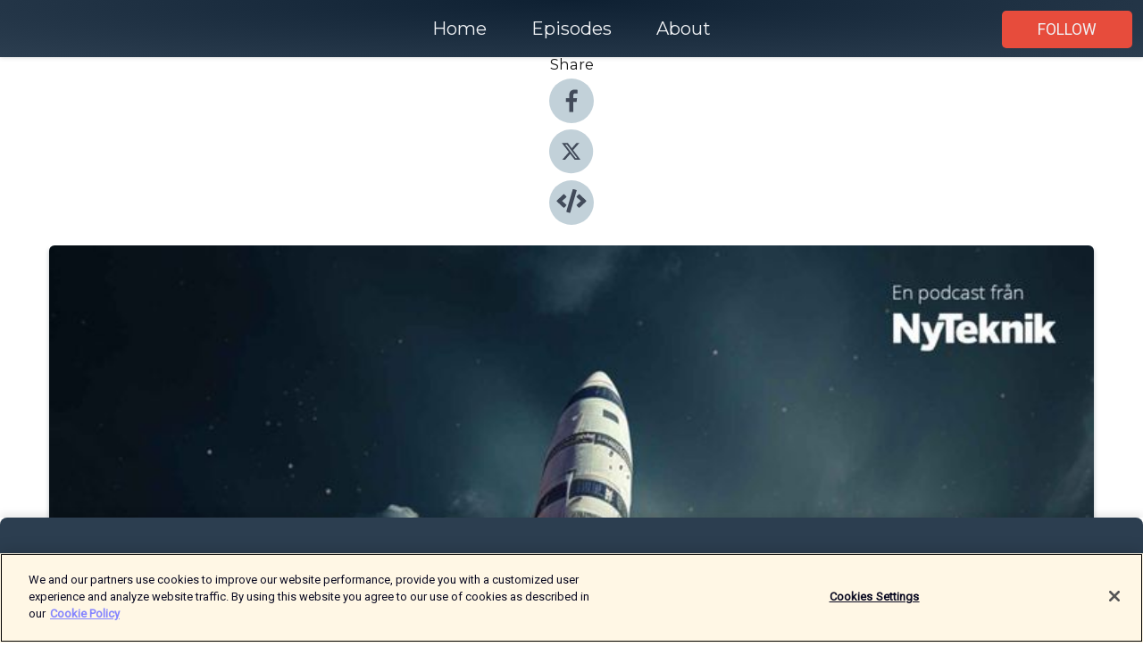

--- FILE ---
content_type: text/html; charset=utf-8
request_url: https://shows.acast.com/78f88958-4b55-4f42-ae72-7e02aa1a408b/episodes/655dcf3a3d56f30012902300?
body_size: 22197
content:
<!DOCTYPE html><html><head><meta charSet="utf-8"/><meta name="viewport" content="width=device-width"/><meta name="theme-color" content="#2C3E50"/><link rel="icon" type="image/png" href="https://open-images.acast.com/shows/60ddec7fd44eaaf1d03c56fa/show-cover.jpg?height=32"/><link rel="stylesheet" data-href="https://fonts.googleapis.com/css?family=Roboto|Montserrat" data-optimized-fonts="true"/><link type="application/rss+xml" rel="alternate" title="Allt du behöver veta om ny teknik" href="https://feeds.acast.com/public/shows/nyteknik"/><title>#156 – Europeisk raketkris och peptalk från Esas forskningschef  - Allt du behöver veta om ny teknik | Acast</title><meta name="description" content="Listen to #156 – Europeisk raketkris och peptalk från Esas forskningschef  from Allt du behöver veta om ny teknik. Den Europeiska rymdorganisationen Esas första kvinnliga forskningschef Carole Mundell gästar det första avsnittet av Intergalaktiskt säsong två. Tillsammans med Viktor Krylmark och Bill Burrau går hon igenom Europas raketkris, forskningsplaner och rymdorganisationens struktur.  Efter att Carole Mundell tillträdde i Mars 2023 har hon åkt runt mellan Esas 22 medlemsländer för att lära känna organisationen bättre, och medan hon var i Solna fick Intergalaktiskt en pratstund ni får ta del av här. Podden har också varit på gala, en av de sämre kvällarna i Viktors liv.   Stort tack för att du lyssnar! Och glöm inte att prenumerera.   Vill du komma i kontakt med oss? Har önskemål på spännande rymdfenomen som vi borde prata om? Tveka inte att höra av dig:   viktor.krylmark@nyteknik.se  bill.burrau@nyteknik.se "/><meta name="keywords" content="Allt du behöver veta om ny teknik,teknik,vetenskap,ai,hållbarhet,framtid,technology,affärer,innovation,Technology, Science"/><meta property="fb:app_id" content="1835552990005756"/><meta property="og:type" content="video.other"/><meta property="og:title" content="#156 – Europeisk raketkris och peptalk från Esas forskningschef  | Allt du behöver veta om ny teknik"/><meta property="og:description" content="Intergalaktiskt är tillbaka"/><meta property="og:image" content="https://open-images.acast.com/shows/60ddec7fd44eaaf1d03c56fa/1700646569458-dc32f2ef76df3b2995ed8b00455dd1e9.jpeg?height=315"/><meta property="og:image:width" content="315"/><meta property="og:image:height" content="315"/><meta property="og:url" content="https://shows.acast.com/nyteknik/episodes/europeisk-raketkris-och-peptalk-fran-esas-forskningschef"/><meta property="og:audio" content="https://open.acast.com/public/streams/78f88958-4b55-4f42-ae72-7e02aa1a408b/episodes/655dcf3a3d56f30012902300.mp3"/><meta property="og:audio:secure_url" content="https://open.acast.com/public/streams/78f88958-4b55-4f42-ae72-7e02aa1a408b/episodes/655dcf3a3d56f30012902300.mp3"/><meta property="og:audio:type" content="audio/mpeg"/><meta name="twitter:card" content="player"/><meta name="twitter:url" content="https://shows.acast.com/nyteknik/episodes/europeisk-raketkris-och-peptalk-fran-esas-forskningschef?ref=twitter"/><meta name="twitter:title" content="#156 – Europeisk raketkris och peptalk från Esas forskningschef  | Allt du behöver veta om ny teknik"/><meta name="twitter:site" content="@acast"/><meta name="twitter:description" content="Sveriges största techredaktion med gäster berättar, förklarar och analyserar vetenskapliga och tekniska genombrott som leder till nya sätt att tänka och hur det påverkar vår vardag.&amp;amp;nbsp;&amp;amp;nbsp;&amp;amp;nbsp;
&amp;amp;nbsp;"/><meta name="twitter:image" content="https://open-images.acast.com/shows/60ddec7fd44eaaf1d03c56fa/1700646569458-dc32f2ef76df3b2995ed8b00455dd1e9.jpeg?height=500"/><meta name="twitter:player" content="https://embed.acast.com/$/78f88958-4b55-4f42-ae72-7e02aa1a408b/655dcf3a3d56f30012902300??ref=twitter"/><meta name="twitter:player:width" content="400"/><meta name="twitter:player:height" content="190"/><link rel="apple-touch-icon" href="https://open-images.acast.com/shows/60ddec7fd44eaaf1d03c56fa/1700646569458-dc32f2ef76df3b2995ed8b00455dd1e9.jpeg?height=60"/><link rel="apple-touch-icon" sizes="76x76" href="https://open-images.acast.com/shows/60ddec7fd44eaaf1d03c56fa/1700646569458-dc32f2ef76df3b2995ed8b00455dd1e9.jpeg?height=72"/><link rel="apple-touch-icon" sizes="120x120" href="https://open-images.acast.com/shows/60ddec7fd44eaaf1d03c56fa/1700646569458-dc32f2ef76df3b2995ed8b00455dd1e9.jpeg?height=120"/><link rel="apple-touch-icon" sizes="152x152" href="https://open-images.acast.com/shows/60ddec7fd44eaaf1d03c56fa/1700646569458-dc32f2ef76df3b2995ed8b00455dd1e9.jpeg?height=152"/><link rel="alternate" type="application/json+oembed" href="https://shows.acast.com/api/oembed/78f88958-4b55-4f42-ae72-7e02aa1a408b/655dcf3a3d56f30012902300"/><link rel="canonical" href="https://shows.acast.com/nyteknik/episodes/europeisk-raketkris-och-peptalk-fran-esas-forskningschef"/><meta name="next-head-count" content="35"/><script type="text/javascript">
            (function (w, d, s, l, i) {
            w[l] = w[l] || []; w[l].push({
              'gtm.start':
                new Date().getTime(), event: 'gtm.js'
            }); var f = d.getElementsByTagName(s)[0],
              j = d.createElement(s), dl = l != 'dataLayer' ? '&l=' + l : ''; j.async = true; j.src =
                'https://www.googletagmanager.com/gtm.js?id=' + i + dl; f.parentNode.insertBefore(j, f);
          })(window, document, 'script', 'dataLayer', 'GTM-TN7LJVGR');</script><script type="text/javascript" src="https://cdn.cookielaw.org/consent/95cc7393-f677-4c0d-a249-abbd2bbe4231/OtAutoBlock.js"></script><script src="https://cdn.cookielaw.org/scripttemplates/otSDKStub.js" data-document-language="true" type="text/javascript" data-domain-script="95cc7393-f677-4c0d-a249-abbd2bbe4231"></script><script>function OptanonWrapper() { }</script><link rel="preload" href="/_next/static/css/21a6880349adffd5.css" as="style"/><link rel="stylesheet" href="/_next/static/css/21a6880349adffd5.css" data-n-g=""/><noscript data-n-css=""></noscript><script defer="" nomodule="" src="/_next/static/chunks/polyfills-c67a75d1b6f99dc8.js"></script><script src="/_next/static/chunks/webpack-df327beb42713f18.js" defer=""></script><script src="/_next/static/chunks/framework-0c7baedefba6b077.js" defer=""></script><script src="/_next/static/chunks/main-4e36df1213707c60.js" defer=""></script><script src="/_next/static/chunks/pages/_app-5705366bc2612c9e.js" defer=""></script><script src="/_next/static/chunks/29107295-52d5ccd9ad2558b9.js" defer=""></script><script src="/_next/static/chunks/257-d641aca84f2a97d6.js" defer=""></script><script src="/_next/static/chunks/646-2a49ecc9e97ef284.js" defer=""></script><script src="/_next/static/chunks/56-a3b1de0b6cd98599.js" defer=""></script><script src="/_next/static/chunks/pages/%5BshowId%5D/episodes/%5BepisodeId%5D-d28e1352f8cb2c35.js" defer=""></script><script src="/_next/static/IAEo1PJG76N2s-ezzkHD6/_buildManifest.js" defer=""></script><script src="/_next/static/IAEo1PJG76N2s-ezzkHD6/_ssgManifest.js" defer=""></script><style data-styled="" data-styled-version="5.3.11">.fAIITM{font-size:2rem;line-height:2rem;}/*!sc*/
data-styled.g2[id="Typography__H1-fsVRJa"]{content:"fAIITM,"}/*!sc*/
.TuejL{font-size:1.3rem;line-height:1.3rem;font-weight:bold;}/*!sc*/
data-styled.g3[id="Typography__H2-jQFsNJ"]{content:"TuejL,"}/*!sc*/
.idhiFy{font-size:1.05rem;line-height:1.05rem;}/*!sc*/
data-styled.g5[id="Typography__H4-fQhpZD"]{content:"idhiFy,"}/*!sc*/
.jsuaZQ{font-size:1rem;}/*!sc*/
data-styled.g6[id="Typography__Body-glXwcD"]{content:"jsuaZQ,"}/*!sc*/
.jzoSpE{-webkit-text-decoration:none;text-decoration:none;color:inherit;}/*!sc*/
data-styled.g13[id="Link__LinkElement-gcUHji"]{content:"jzoSpE,"}/*!sc*/
.gyCkRZ.gyCkRZ{font-size:1.1em;min-height:40px;min-width:146px;padding:8px 16px;overflow:hidden;display:-webkit-box;display:-webkit-flex;display:-ms-flexbox;display:flex;-webkit-text-decoration:none;text-decoration:none;-webkit-box-pack:center;-webkit-justify-content:center;-ms-flex-pack:center;justify-content:center;-webkit-transition:background-color 0.5s;transition:background-color 0.5s;border:none;}/*!sc*/
.gyCkRZ.gyCkRZ:hover{cursor:pointer;color:#F0F2F5;background-color:#ff6a5a;border:none;}/*!sc*/
.gyCkRZ.gyCkRZ:active{outline:0 !important;}/*!sc*/
.gyCkRZ.gyCkRZ:focus{outline:0 !important;}/*!sc*/
data-styled.g14[id="Buttons__StyledButton-evkogA"]{content:"gyCkRZ,"}/*!sc*/
.bTZZBG{-webkit-align-self:center;-ms-flex-item-align:center;align-self:center;margin:0 5px;}/*!sc*/
data-styled.g15[id="Buttons__Wrapper-fDfwDG"]{content:"bTZZBG,"}/*!sc*/
.cAXleX{color:#F0F2F5;background-color:#E74C3C;border-radius:5px;}/*!sc*/
.cAXleX:focus{border-color:#F0F2F5;color:#F0F2F5;background-color:#E74C3C;border-radius:5px;}/*!sc*/
data-styled.g17[id="Buttons__ButtonBase-deOWHa"]{content:"cAXleX,"}/*!sc*/
.jucQmV.jucQmV{text-transform:uppercase;}/*!sc*/
data-styled.g18[id="SubscribeButton__FollowButton-kYSCrx"]{content:"jucQmV,"}/*!sc*/
.esfzLv{position:absolute;right:12px;top:12px;}/*!sc*/
data-styled.g19[id="Drawer__SubscribeWrapper-fdZssw"]{content:"esfzLv,"}/*!sc*/
.bQrHuA{width:50px;height:50px;position:fixed;left:5px;top:5px;cursor:pointer;background:#E74C3C;border-radius:5px;}/*!sc*/
.bQrHuA span,.bQrHuA:before,.bQrHuA:after{height:2px;border-radius:2px;width:40%;position:absolute;left:50%;margin-left:-25%;background:#F0F2F5;}/*!sc*/
.bQrHuA span{top:50%;margin-top:-1px;text-indent:-9999px;}/*!sc*/
.bQrHuA:before,.bQrHuA:after{content:'';-webkit-transition:all 0.3s ease;-webkit-transition:all 0.3s ease;transition:all 0.3s ease;}/*!sc*/
.bQrHuA:before{top:30%;width:30%;}/*!sc*/
.bQrHuA:after{bottom:30%;width:50%;}/*!sc*/
.bQrHuA span.active{display:none;}/*!sc*/
.bQrHuA.active:before{-webkit-transform:rotate(135deg);-webkit-transform:rotate(135deg);-ms-transform:rotate(135deg);transform:rotate(135deg);top:45%;width:50%;}/*!sc*/
.bQrHuA.active:after{-webkit-transform:rotate(-135deg);-webkit-transform:rotate(-135deg);-ms-transform:rotate(-135deg);transform:rotate(-135deg);top:45%;width:50%;}/*!sc*/
data-styled.g20[id="Drawer__Hamburger-jihBTa"]{content:"bQrHuA,"}/*!sc*/
.cFMpeB .ant-drawer-header{border-bottom:0px;}/*!sc*/
.cFMpeB .ant-list-item-content-single{-webkit-box-pack:center;-webkit-justify-content:center;-ms-flex-pack:center;justify-content:center;}/*!sc*/
data-styled.g22[id="Drawer__FullDrawer-cIjuH"]{content:"cFMpeB,"}/*!sc*/
.iBPKcT{z-index:1001;display:-webkit-box;display:-webkit-flex;display:-ms-flexbox;display:flex;-webkit-box-pack:center;-webkit-justify-content:center;-ms-flex-pack:center;justify-content:center;-webkit-align-items:center;-webkit-box-align:center;-ms-flex-align:center;align-items:center;background:#2C3E50;color:#F0F2F5;min-height:64px;box-shadow:0 1px 5px 0 rgba(0,0,0,0.12);background-image:radial-gradient( ellipse at top,#0e2032,#2C3E50 );}/*!sc*/
data-styled.g27[id="Header__TopBarElement-jCfqCz"]{content:"iBPKcT,"}/*!sc*/
.kkFmye{width:100%;position:fixed;top:0px;left:0px;right:0px;background:transparent;margin:0px;padding:0;z-index:1001;}/*!sc*/
data-styled.g30[id="Header-fhmhdH"]{content:"kkFmye,"}/*!sc*/
.cAXslU{-webkit-align-items:center;-webkit-box-align:center;-ms-flex-align:center;align-items:center;display:-webkit-box;display:-webkit-flex;display:-ms-flexbox;display:flex;-webkit-box-pack:center;-webkit-justify-content:center;-ms-flex-pack:center;justify-content:center;text-align:center;font-size:12px;line-height:12px;font-weight:bold;text-transform:uppercase;margin:5px;}/*!sc*/
data-styled.g31[id="Subscribe__IconName-joHuOw"]{content:"cAXslU,"}/*!sc*/
.fmvySL{margin:5px 10px 5px 5px;}/*!sc*/
data-styled.g32[id="Subscribe__ButtonIconName-jvvJDm"]{content:"fmvySL,"}/*!sc*/
.dyFJHJ{display:-webkit-box;display:-webkit-flex;display:-ms-flexbox;display:flex;padding:2px 5px;cursor:pointer;word-break:break-all;-webkit-text-decoration:none;text-decoration:none;border:1px solid #F0F2F5;margin:0px 5px;border-radius:15px;background:#2C3E50;color:#F0F2F5;}/*!sc*/
.dyFJHJ path{fill:#F0F2F5;}/*!sc*/
.dyFJHJ:hover{background:#F0F2F5;}/*!sc*/
.dyFJHJ:hover .Subscribe__IconName-joHuOw{color:#2C3E50;}/*!sc*/
.dyFJHJ:hover path{fill:#2C3E50;}/*!sc*/
data-styled.g33[id="Subscribe__SubscribeButton-iuXdSK"]{content:"dyFJHJ,"}/*!sc*/
.iDZLbp{-webkit-align-items:center;-webkit-box-align:center;-ms-flex-align:center;align-items:center;display:-webkit-box;display:-webkit-flex;display:-ms-flexbox;display:flex;-webkit-box-pack:center;-webkit-justify-content:center;-ms-flex-pack:center;justify-content:center;margin:5px;}/*!sc*/
data-styled.g34[id="Subscribe__Icon-kulOCb"]{content:"iDZLbp,"}/*!sc*/
.jhFzSe{margin:5px 5px 5px 10px;}/*!sc*/
data-styled.g35[id="Subscribe__ButtonIcon-hylJEF"]{content:"jhFzSe,"}/*!sc*/
.fRDbkd{padding:10px 20px;background:#2C3E50;color:#F0F2F5;border-top:1px solid #0e2032;background-image:radial-gradient( ellipse at top,#4a5c6e,transparent ),radial-gradient(ellipse at bottom,#0e2032,transparent);margin-bottom:calc(140px - 4px);}/*!sc*/
data-styled.g36[id="Footer-dMCvEp"]{content:"fRDbkd,"}/*!sc*/
.iboUMz{display:-webkit-box;display:-webkit-flex;display:-ms-flexbox;display:flex;-webkit-flex-direction:column;-ms-flex-direction:column;flex-direction:column;justify-items:center;-webkit-align-items:center;-webkit-box-align:center;-ms-flex-align:center;align-items:center;}/*!sc*/
data-styled.g37[id="Footer__Content-dmqHcg"]{content:"iboUMz,"}/*!sc*/
.ljxdEE{text-align:center;padding:10px 0;color:#F0F2F5;}/*!sc*/
data-styled.g38[id="Footer__FooterText-dFsehJ"]{content:"ljxdEE,"}/*!sc*/
.iQSmLw{margin-top:20px;font-size:12px;text-align:center;padding:10px 0;color:#F0F2F5;}/*!sc*/
.iQSmLw a{color:#F0F2F5;-webkit-text-decoration:underline;text-decoration:underline;}/*!sc*/
data-styled.g39[id="Footer__FooterAcastText-gtKwXx"]{content:"iQSmLw,"}/*!sc*/
.cDyTQl.cDyTQl{width:100%;margin:64px auto 0px auto;min-height:100vh;}/*!sc*/
data-styled.g41[id="DefaultLayout__Body-cLUEfV"]{content:"cDyTQl,"}/*!sc*/
.iOGpAj .ant-modal-title{-webkit-letter-spacing:0px;-moz-letter-spacing:0px;-ms-letter-spacing:0px;letter-spacing:0px;font-family:'Telegraf-Bold';font-size:1.25rem;}/*!sc*/
data-styled.g42[id="DefaultLayout__ModalStyled-gYuvQJ"]{content:"iOGpAj,"}/*!sc*/
.dYsFaX{left:0px;right:0px;height:140px;z-index:999;position:fixed;bottom:0px;box-shadow:0 -3px 10px 0 rgba(0,0,0,0.1);background-color:transparent;text-align:center;}/*!sc*/
data-styled.g43[id="DefaultLayout__PlayerFooterElement-iYPywt"]{content:"dYsFaX,"}/*!sc*/
.gXgcXL{display:block;width:100%;height:140px;border:none;top:0px;position:absolute;}/*!sc*/
data-styled.g44[id="DefaultLayout__Iframe-dGHxkF"]{content:"gXgcXL,"}/*!sc*/
*{font-family:Roboto,Verdana,Geneva,Tahoma,sans-serif;}/*!sc*/
h1,h2,h3,h4,h5,h6{font-family:Montserrat;}/*!sc*/
body{margin:0;padding:0;line-height:1.5;-webkit-font-smoothing:antialiased;}/*!sc*/
a{-webkit-text-decoration:none;text-decoration:none;}/*!sc*/
a:hover{color:inherit;}/*!sc*/
.ant-modal-mask{z-index:1001!important;}/*!sc*/
.ant-modal-wrap{z-index:1001!important;}/*!sc*/
data-styled.g45[id="sc-global-enLAFf1"]{content:"sc-global-enLAFf1,"}/*!sc*/
.kkRkKW{-webkit-transition:all 0.3s ease-in-out;transition:all 0.3s ease-in-out;}/*!sc*/
.kkRkKW path{-webkit-transition:all 0.2s ease-in-out;transition:all 0.2s ease-in-out;}/*!sc*/
.kkRkKW:hover{-webkit-transform:scale(1.1);-ms-transform:scale(1.1);transform:scale(1.1);}/*!sc*/
.kkRkKW:hover path{fill:#ffffff;}/*!sc*/
.kkRkKW:hover circle{fill:#3b5998;}/*!sc*/
data-styled.g46[id="facebook__FacebookStyled-bhyJAj"]{content:"kkRkKW,"}/*!sc*/
.fqSfOD{-webkit-transition:all 0.3s ease-in-out;transition:all 0.3s ease-in-out;}/*!sc*/
.fqSfOD path{-webkit-transition:all 0.2s ease-in-out;transition:all 0.2s ease-in-out;}/*!sc*/
.fqSfOD:hover{-webkit-transform:scale(1.1);-ms-transform:scale(1.1);transform:scale(1.1);}/*!sc*/
.fqSfOD:hover path.logo{fill:#fafafa;}/*!sc*/
.fqSfOD:hover path.background{fill:#040404;}/*!sc*/
data-styled.g47[id="twitter__TwitterStyled-iHYlhf"]{content:"fqSfOD,"}/*!sc*/
.hIgNOY{-webkit-transition:all 0.3s ease-in-out;transition:all 0.3s ease-in-out;}/*!sc*/
.hIgNOY path{-webkit-transition:all 0.2s ease-in-out;transition:all 0.2s ease-in-out;}/*!sc*/
.hIgNOY:hover{-webkit-transform:scale(1.1);-ms-transform:scale(1.1);transform:scale(1.1);}/*!sc*/
.hIgNOY:hover path{fill:#ffffff;}/*!sc*/
.hIgNOY:hover circle{fill:#00bfa5;}/*!sc*/
data-styled.g48[id="embed__EmbedStyled-hGbveb"]{content:"hIgNOY,"}/*!sc*/
.fulAmV{display:-webkit-box;display:-webkit-flex;display:-ms-flexbox;display:flex;padding:0;list-style:none;-webkit-box-pack:center;-webkit-justify-content:center;-ms-flex-pack:center;justify-content:center;-webkit-align-items:center;-webkit-box-align:center;-ms-flex-align:center;align-items:center;-webkit-flex-direction:column;-ms-flex-direction:column;flex-direction:column;}/*!sc*/
.fulAmV li{margin:0 10px;}/*!sc*/
data-styled.g51[id="Socials__SocialIcons-gdSusr"]{content:"fulAmV,"}/*!sc*/
.dDciAv{text-align:center;color:#161616;}/*!sc*/
data-styled.g52[id="Socials__ItemTitle-dkqnEN"]{content:"dDciAv,"}/*!sc*/
.dxngYE span[role='img']{margin-right:1rem;}/*!sc*/
.dxngYE.dxngYE{height:auto;font-size:1.1rem;border:0px !important;color:#F0F2F5;background-color:#E74C3C;border:none;border-radius:5px;}/*!sc*/
.dxngYE.dxngYE:hover{-webkit-transform:scale(1.03);-ms-transform:scale(1.03);transform:scale(1.03);cursor:pointer;color:#F0F2F5;}/*!sc*/
data-styled.g53[id="PlayButton__PlayButtonStyled-PLKwP"]{content:"dxngYE,"}/*!sc*/
.ioAIAL{-webkit-align-items:flex-start !important;-webkit-box-align:flex-start !important;-ms-flex-align:flex-start !important;align-items:flex-start !important;-webkit-box-pack:start;-webkit-justify-content:flex-start;-ms-flex-pack:start;justify-content:flex-start;background-color:#fefefe;border-radius:8px;padding:10px 15px !important;margin-top:6px;}/*!sc*/
.ioAIAL .ant-list-item-action{display:-webkit-inline-box;display:-webkit-inline-flex;display:-ms-inline-flexbox;display:inline-flex;-webkit-align-items:center;-webkit-box-align:center;-ms-flex-align:center;align-items:center;margin-inline-start:12px !important;}/*!sc*/
.ioAIAL .ant-list-item-action li{height:100%;display:-webkit-box;display:-webkit-flex;display:-ms-flexbox;display:flex;-webkit-align-items:center;-webkit-box-align:center;-ms-flex-align:center;align-items:center;-webkit-box-pack:center;-webkit-justify-content:center;-ms-flex-pack:center;justify-content:center;}/*!sc*/
data-styled.g54[id="EpisodeListItem__ListItemStyled-iBBHlu"]{content:"ioAIAL,"}/*!sc*/
.iiDLiW{margin-bottom:0.1em;font-weight:bold;}/*!sc*/
data-styled.g55[id="EpisodeListItem__TitleStyled-bnvvwp"]{content:"iiDLiW,"}/*!sc*/
.bUVPdL{width:98px;height:98px;margin-right:10px;border-radius:8px;}/*!sc*/
data-styled.g56[id="EpisodeListItem__EpisodeCover-dETuO"]{content:"bUVPdL,"}/*!sc*/
.jSKFLZ{word-break:break-word;word-wrap:break-word;overflow-wrap:break-word;margin:15px 0px 5px 0px;line-height:21px;height:40px;overflow:hidden;text-overflow:ellipsis;-webkit-line-clamp:2;display:-webkit-box;-webkit-box-orient:vertical;color:#424B5A;}/*!sc*/
data-styled.g57[id="EpisodeListItem__FeatCardSummary-ixygAI"]{content:"jSKFLZ,"}/*!sc*/
.ibWqjy{display:-webkit-box;display:-webkit-flex;display:-ms-flexbox;display:flex;-webkit-flex-direction:column;-ms-flex-direction:column;flex-direction:column;-webkit-box-pack:top;-webkit-justify-content:top;-ms-flex-pack:top;justify-content:top;width:100%;min-height:98px;}/*!sc*/
data-styled.g58[id="EpisodeListItem__EpisodeInfo-dMuDjN"]{content:"ibWqjy,"}/*!sc*/
.hVOIhM{font-size:12px;color:#424B5A;padding:5px 10px 5px 0px;}/*!sc*/
.hVOIhM span[role='img']{margin-right:5px;}/*!sc*/
data-styled.g59[id="EpisodeListItem__Duration-ZldaQ"]{content:"hVOIhM,"}/*!sc*/
.fuCtWx{font-size:12px;color:#424B5A;padding:5px 10px;}/*!sc*/
.fuCtWx span[role='img']{margin-right:5px;}/*!sc*/
data-styled.g60[id="EpisodeListItem__DatePublish-ibxPoH"]{content:"fuCtWx,"}/*!sc*/
.HauGd{font-size:12px;color:#424B5A;padding:5px 10px;}/*!sc*/
data-styled.g61[id="EpisodeListItem__Seasons-cKCWbE"]{content:"HauGd,"}/*!sc*/
.inYIcH{padding:15px 10px;border-top:slimBorder;border-right:slimBorder;border-left:slimBorder;border-bottom:none;text-align:justify;max-height:150px;overflow:hidden;border-radius:4px;box-shadow:inset 0 -10px 10px -10px rgba(0,0,0,0.25);}/*!sc*/
data-styled.g63[id="EpisodeSummary__Wrapper-fDPOry"]{content:"inYIcH,"}/*!sc*/
.jlpHIe{margin:0 5px;}/*!sc*/
data-styled.g65[id="Episode__Dot-crDYYK"]{content:"jlpHIe,"}/*!sc*/
.gkykcU{max-width:1200px;margin:30px auto;padding:0 15px;}/*!sc*/
data-styled.g66[id="Episode__Wrapper-kRXjvm"]{content:"gkykcU,"}/*!sc*/
.cVEzJV{position:relative;padding-bottom:100%;display:block;box-shadow:#bdc3c7 0 5px 5px;width:100%;margin:0 auto;}/*!sc*/
data-styled.g67[id="Episode__Cover-kvqYbk"]{content:"cVEzJV,"}/*!sc*/
.lclhAL{position:absolute;left:0;height:auto;width:100%;border-radius:6px;-webkit-transition:all 0.5s ease-in;transition:all 0.5s ease-in;}/*!sc*/
data-styled.g68[id="Episode__Image-hfuGvq"]{content:"lclhAL,"}/*!sc*/
.eeFwQc{padding:15px 0 15px 0;margin:0px 0px;}/*!sc*/
data-styled.g69[id="Episode__TitleWrapper-iSiqHS"]{content:"eeFwQc,"}/*!sc*/
.glAVQZ{display:-webkit-box;display:-webkit-flex;display:-ms-flexbox;display:flex;-webkit-flex-direction:row;-ms-flex-direction:row;flex-direction:row;-webkit-align-items:center;-webkit-box-align:center;-ms-flex-align:center;align-items:center;-webkit-box-pack:justify;-webkit-justify-content:space-between;-ms-flex-pack:justify;justify-content:space-between;width:100%;padding-right:30px;}/*!sc*/
data-styled.g70[id="Episode__EpisodeInfoWrapperWithButton-elobSB"]{content:"glAVQZ,"}/*!sc*/
.hcCOhk{display:-webkit-box;display:-webkit-flex;display:-ms-flexbox;display:flex;margin-right:15px;}/*!sc*/
data-styled.g71[id="Episode__EpisodeInfoWrapper-faoqtZ"]{content:"hcCOhk,"}/*!sc*/
.GFrje{display:block;margin-bottom:5px;}/*!sc*/
data-styled.g72[id="Episode__DatePublish-eUcRXA"]{content:"GFrje,"}/*!sc*/
.ZGbYc{margin:5vh 0;}/*!sc*/
data-styled.g73[id="Episode__MoreEpisodes-kFxnzW"]{content:"ZGbYc,"}/*!sc*/
.gJOvIr{margin:5vh 0;}/*!sc*/
data-styled.g74[id="Episode__CommentsSection-iaYEXg"]{content:"gJOvIr,"}/*!sc*/
.jmTpns{display:-webkit-box;display:-webkit-flex;display:-ms-flexbox;display:flex;text-align:center;-webkit-box-pack:center;-webkit-justify-content:center;-ms-flex-pack:center;justify-content:center;margin-top:20px;margin-bottom:-10px;}/*!sc*/
data-styled.g75[id="Episode__ButtonWrapper-iVKpxA"]{content:"jmTpns,"}/*!sc*/
</style><link rel="stylesheet" href="https://fonts.googleapis.com/css?family=Roboto|Montserrat"/></head><body><div id="__next"><section class="ant-layout css-17eed5t"><header class="Header-fhmhdH kkFmye"><div class="Header__TopBarElement-jCfqCz iBPKcT"><div class="ant-row ant-row-end css-17eed5t"><div class="Drawer__Hamburger-jihBTa bQrHuA"><span class=""></span></div><div class="Drawer__SubscribeWrapper-fdZssw esfzLv"><div><button id="drawer-follow-button" type="button" class="ant-btn css-17eed5t ant-btn-default Buttons__StyledButton-evkogA gyCkRZ Buttons__ButtonBase-deOWHa SubscribeButton__FollowButton-kYSCrx cAXleX jucQmV"><span class="Buttons__Wrapper-fDfwDG bTZZBG">Follow</span></button></div></div></div></div></header><main class="ant-layout-content DefaultLayout__Body-cLUEfV cDyTQl css-17eed5t"><div class="Episode__Wrapper-kRXjvm gkykcU"><div class="ant-row ant-row-center css-17eed5t" style="margin-left:-10px;margin-right:-10px"><div style="padding-left:10px;padding-right:10px" class="ant-col ant-col-xs-0 ant-col-sm-0 ant-col-md-2 css-17eed5t"><div><h4 class="Typography__H4-fQhpZD Socials__ItemTitle-dkqnEN idhiFy dDciAv">Share</h4><ul class="Socials__SocialIcons-gdSusr fulAmV"><li id="share-icon-facebook"><a href="http://www.facebook.com/sharer/sharer.php?u=https://shows.acast.com/nyteknik/episodes/europeisk-raketkris-och-peptalk-fran-esas-forskningschef" target="_blank" rel="noopener noreferrer"><svg viewBox="-384 -256 1024 1024" width="50" height="50" class="facebook__FacebookStyled-bhyJAj kkRkKW"><circle cx="128" cy="256" r="512" fill="#C2D1D9"></circle><path fill="#424B5A" d="M76.7 512V283H0v-91h76.7v-71.7C76.7 42.4 124.3 0 193.8 0c33.3 0 61.9 2.5 70.2 3.6V85h-48.2c-37.8 0-45.1 18-45.1 44.3V192H256l-11.7 91h-73.6v229"></path></svg></a></li><li id="share-icon-twitter"><a href="http://x.com/intent/tweet?url=https://shows.acast.com/nyteknik/episodes/europeisk-raketkris-och-peptalk-fran-esas-forskningschef&amp;via=acast&amp;text=Allt du behöver veta om ny teknik" target="_blank" rel="noopener noreferrer"><svg xmlns="http://www.w3.org/2000/svg" shape-rendering="geometricPrecision" text-rendering="geometricPrecision" image-rendering="optimizeQuality" fill-rule="evenodd" clip-rule="evenodd" viewBox="0 0 520 520" width="50" height="50" class="twitter__TwitterStyled-iHYlhf fqSfOD"><path class="background" fill="#C2D1D9" d="M256 0c141.385 0 256 114.615 256 256S397.385 512 256 512 0 397.385 0 256 114.615 0 256 0z"></path><path class="logo" fill="#424B5A" fill-rule="nonzero" d="M318.64 157.549h33.401l-72.973 83.407 85.85 113.495h-67.222l-52.647-68.836-60.242 68.836h-33.423l78.052-89.212-82.354-107.69h68.924l47.59 62.917 55.044-62.917zm-11.724 176.908h18.51L205.95 176.493h-19.86l120.826 157.964z"></path></svg></a></li><li id="share-icon-embed"><a><svg viewBox="-160 -190 960 960" width="50" height="50" class="embed__EmbedStyled-hGbveb hIgNOY"><circle cx="320" cy="290" r="480" fill="#C2D1D9"></circle><path fill="#424B5A" d="M278.9 511.5l-61-17.7c-6.4-1.8-10-8.5-8.2-14.9L346.2 8.7c1.8-6.4 8.5-10 14.9-8.2l61 17.7c6.4 1.8 10 8.5 8.2 14.9L293.8 503.3c-1.9 6.4-8.5 10.1-14.9 8.2zm-114-112.2l43.5-46.4c4.6-4.9 4.3-12.7-.8-17.2L117 256l90.6-79.7c5.1-4.5 5.5-12.3.8-17.2l-43.5-46.4c-4.5-4.8-12.1-5.1-17-.5L3.8 247.2c-5.1 4.7-5.1 12.8 0 17.5l144.1 135.1c4.9 4.6 12.5 4.4 17-.5zm327.2.6l144.1-135.1c5.1-4.7 5.1-12.8 0-17.5L492.1 112.1c-4.8-4.5-12.4-4.3-17 .5L431.6 159c-4.6 4.9-4.3 12.7.8 17.2L523 256l-90.6 79.7c-5.1 4.5-5.5 12.3-.8 17.2l43.5 46.4c4.5 4.9 12.1 5.1 17 .6z"></path></svg></a></li></ul></div></div><div style="padding-left:10px;padding-right:10px" class="ant-col ant-col-xs-12 ant-col-sm-12 ant-col-md-6 css-17eed5t"><div class="Episode__Cover-kvqYbk cVEzJV"><img src="https://open-images.acast.com/shows/60ddec7fd44eaaf1d03c56fa/1700646569458-dc32f2ef76df3b2995ed8b00455dd1e9.jpeg?height=750" alt="cover art for #156 – Europeisk raketkris och peptalk från Esas forskningschef " class="Episode__Image-hfuGvq lclhAL"/></div><br/><button episode="[object Object]" type="button" class="ant-btn css-17eed5t ant-btn-default ant-btn-lg ant-btn-block PlayButton__PlayButtonStyled-PLKwP dxngYE"><span role="img" aria-label="play-circle" class="anticon anticon-play-circle"><svg viewBox="64 64 896 896" focusable="false" data-icon="play-circle" width="1em" height="1em" fill="currentColor" aria-hidden="true"><path d="M512 64C264.6 64 64 264.6 64 512s200.6 448 448 448 448-200.6 448-448S759.4 64 512 64zm144.1 454.9L437.7 677.8a8.02 8.02 0 01-12.7-6.5V353.7a8 8 0 0112.7-6.5L656.1 506a7.9 7.9 0 010 12.9z"></path></svg></span>Play</button></div><div style="padding-left:10px;padding-right:10px" class="ant-col ant-col-xs-24 ant-col-sm-24 ant-col-md-16 css-17eed5t"><div class="ant-row css-17eed5t"><h1 class="Typography__H1-fsVRJa fAIITM">Allt du behöver veta om ny teknik</h1></div><div class="ant-row css-17eed5t"><div class="Episode__TitleWrapper-iSiqHS eeFwQc"><h2 class="Typography__H2-jQFsNJ TuejL">#156 – Europeisk raketkris och peptalk från Esas forskningschef </h2><div class="Episode__EpisodeInfoWrapperWithButton-elobSB glAVQZ"><div class="Episode__EpisodeInfoWrapper-faoqtZ hcCOhk"><div><span>Season<!-- --> <!-- -->4</span>, <span>Ep.<!-- --> <!-- -->156</span></div><div class="Episode__Dot-crDYYK jlpHIe">•</div><time dateTime="2023-11-23T04:00:52.724Z" class="Episode__DatePublish-eUcRXA GFrje">torsdag 23 november 2023</time></div></div></div></div><div class="EpisodeSummary__Wrapper-fDPOry inYIcH"><div><p>Den Europeiska rymdorganisationen Esas första kvinnliga forskningschef Carole Mundell gästar det första avsnittet av Intergalaktiskt säsong två. Tillsammans med Viktor Krylmark och Bill Burrau går hon igenom Europas raketkris, forskningsplaner och rymdorganisationens struktur.  </p><p><br /></p><p>Efter att Carole Mundell tillträdde i Mars 2023 har hon åkt runt mellan Esas 22 medlemsländer för att lära känna organisationen bättre, och medan hon var i Solna fick Intergalaktiskt en pratstund ni får ta del av här. </p><p><br /></p><p>Podden har också varit på gala, en av de sämre kvällarna i Viktors liv.  </p><p> </p><p>Stort tack för att du lyssnar! Och glöm inte att prenumerera.  </p><p> </p><p>Vill du komma i kontakt med oss? Har önskemål på spännande rymdfenomen som vi borde prata om? Tveka inte att höra av dig:  </p><p> </p><p><a href="mailto:viktor.krylmark@nyteknik.se" rel="nofollow" target="_blank">viktor.krylmark@nyteknik.se</a> </p><p> </p><p><a href="mailto:bill.burrau@nyteknik.se" rel="nofollow" target="_blank">bill.burrau@nyteknik.se</a> </p></div></div><button type="button" class="ant-btn css-17eed5t ant-btn-text"><span role="img" aria-label="caret-down" class="anticon anticon-caret-down"><svg viewBox="0 0 1024 1024" focusable="false" data-icon="caret-down" width="1em" height="1em" fill="currentColor" aria-hidden="true"><path d="M840.4 300H183.6c-19.7 0-30.7 20.8-18.5 35l328.4 380.8c9.4 10.9 27.5 10.9 37 0L858.9 335c12.2-14.2 1.2-35-18.5-35z"></path></svg></span>Show more</button><div class="Episode__ButtonWrapper-iVKpxA jmTpns"></div><div class="ant-row ant-row-left css-17eed5t" style="margin-top:-5px;margin-bottom:-5px"><a href="https://feeds.acast.com/public/shows/nyteknik" id="subscribe-item-RSS" target="_blank" rel="noopener noreferrer nofollow" class="Subscribe__SubscribeButton-iuXdSK dyFJHJ"><div class="Subscribe__Icon-kulOCb Subscribe__ButtonIcon-hylJEF iDZLbp jhFzSe"><svg viewBox="0 0 40 40" width="15" height="15"><path fill-rule="evenodd" clip-rule="evenodd" d="M1.48178 0.000801672C22.4588 0.750313 39.2494 17.6483 39.9992 38.5179C40.026 39.3216 39.3744 39.991 38.571 39.9998H34.2863C33.5186 39.9998 32.8938 39.3841 32.8581 38.616C32.1529 21.5491 18.4598 7.84699 1.39252 7.1507C0.615921 7.11506 0.00892639 6.49006 0.00892639 5.72248V1.42902C0.00892639 0.625313 0.678406 -0.0260538 1.48178 0.000801672ZM27.1184 38.4915C26.3686 24.6912 15.3177 13.6224 1.49963 12.8724C0.687332 12.828 0 13.4798 0 14.3006V18.5946C0 19.3441 0.580215 19.9779 1.33003 20.0228C11.3098 20.6741 19.3167 28.6546 19.9684 38.661C20.013 39.411 20.6468 39.991 21.3966 39.991H25.6902C26.5114 39.991 27.163 39.3035 27.1184 38.4915ZM11.4436 34.2781C11.4436 37.4383 8.88177 39.991 5.73075 39.991C2.57973 39.991 0.00892639 37.429 0.00892639 34.2781C0.00892639 31.1273 2.5708 28.5653 5.72182 28.5653C8.87284 28.5653 11.4436 31.118 11.4436 34.2781Z" fill="white"></path></svg></div><div class="Typography__Body-glXwcD Subscribe__IconName-joHuOw Subscribe__ButtonIconName-jvvJDm jsuaZQ cAXslU fmvySL">RSS</div></a></div></div></div><div class="Episode__MoreEpisodes-kFxnzW ZGbYc"><div><div class="ant-row ant-row-space-between css-17eed5t"><h4 class="Typography__H4-fQhpZD idhiFy">More episodes</h4><a href="/nyteknik/episodes" class="Link__LinkElement-gcUHji jzoSpE"><h4 class="Typography__H4-fQhpZD idhiFy">View all episodes</h4></a></div><div class="ant-list ant-list-split css-17eed5t"><div class="ant-spin-nested-loading css-17eed5t"><div class="ant-spin-container"><ul class="ant-list-items"><li class="ant-list-item EpisodeListItem__ListItemStyled-iBBHlu ioAIAL"><a id="episode-card-#178_–_Ett_år_med_Teslastrejken:_Vem_är_David_och_vem_är_Goliat_i_konflikten?" href="/nyteknik/episodes/178-ett-ar-med-teslastrejken-vem-ar-david-och-vem-ar-goliat-" class="Link__LinkElement-gcUHji jzoSpE"><span class="ant-avatar ant-avatar-circle ant-avatar-image EpisodeListItem__EpisodeCover-dETuO bUVPdL css-17eed5t"><img src="https://open-images.acast.com/shows/60ddec7fd44eaaf1d03c56fa/1729686248295-899ff5c7-4a3b-4810-84e9-cc5fdf504469.jpeg?height=250"/></span></a><div class="EpisodeListItem__EpisodeInfo-dMuDjN ibWqjy"><a id="episode-card-#178_–_Ett_år_med_Teslastrejken:_Vem_är_David_och_vem_är_Goliat_i_konflikten?" href="/nyteknik/episodes/178-ett-ar-med-teslastrejken-vem-ar-david-och-vem-ar-goliat-" class="Link__LinkElement-gcUHji jzoSpE"><h2 class="Typography__H2-jQFsNJ EpisodeListItem__TitleStyled-bnvvwp TuejL iiDLiW">178. #178 – Ett år med Teslastrejken: Vem är David och vem är Goliat i konflikten?</h2></a><div><span class="EpisodeListItem__Duration-ZldaQ hVOIhM"><span role="img" aria-label="clock-circle" class="anticon anticon-clock-circle"><svg viewBox="64 64 896 896" focusable="false" data-icon="clock-circle" width="1em" height="1em" fill="currentColor" aria-hidden="true"><path d="M512 64C264.6 64 64 264.6 64 512s200.6 448 448 448 448-200.6 448-448S759.4 64 512 64zm0 820c-205.4 0-372-166.6-372-372s166.6-372 372-372 372 166.6 372 372-166.6 372-372 372z"></path><path d="M686.7 638.6L544.1 535.5V288c0-4.4-3.6-8-8-8H488c-4.4 0-8 3.6-8 8v275.4c0 2.6 1.2 5 3.3 6.5l165.4 120.6c3.6 2.6 8.6 1.8 11.2-1.7l28.6-39c2.6-3.7 1.8-8.7-1.8-11.2z"></path></svg></span> <!-- -->01:04:38</span>|<time dateTime="2024-10-24T02:00:34.673Z" class="EpisodeListItem__DatePublish-ibxPoH fuCtWx"><span role="img" aria-label="calendar" class="anticon anticon-calendar"><svg viewBox="64 64 896 896" focusable="false" data-icon="calendar" width="1em" height="1em" fill="currentColor" aria-hidden="true"><path d="M880 184H712v-64c0-4.4-3.6-8-8-8h-56c-4.4 0-8 3.6-8 8v64H384v-64c0-4.4-3.6-8-8-8h-56c-4.4 0-8 3.6-8 8v64H144c-17.7 0-32 14.3-32 32v664c0 17.7 14.3 32 32 32h736c17.7 0 32-14.3 32-32V216c0-17.7-14.3-32-32-32zm-40 656H184V460h656v380zM184 392V256h128v48c0 4.4 3.6 8 8 8h56c4.4 0 8-3.6 8-8v-48h256v48c0 4.4 3.6 8 8 8h56c4.4 0 8-3.6 8-8v-48h128v136H184z"></path></svg></span> <!-- -->torsdag 24 oktober 2024</time>|<span class="EpisodeListItem__Seasons-cKCWbE HauGd"><span>Season<!-- --> <!-- -->5</span>, <span>Ep.<!-- --> <!-- -->178</span></span></div><div class="EpisodeListItem__FeatCardSummary-ixygAI jSKFLZ">I Austin, Texas den 13 juni i år tog Teslas aktieägare beslut om ett ersättningsprogram som ger vd:n Elon Musk 56 miljarder dollar. Inte lika uppmärksammat globalt var ett annat beslut: att rösta ned förslaget som kom från flera nordiska aktieägare om att stärka det fackliga inflytandet på företaget. Den svenska Teslastrejken har hållit på i ett år och är den längsta arbetsrättsliga konflikten i Sverige i modern tid men än så länge verkar Tesla inte rubbas – varken i Austin eller i Sverige.I avsnittet reder arbetsrättsjournalisten Mattias Lahti Davidsson, från tidningen Lag &amp; Avtal, och Ny Tekniks elbilsreporter Felix Björklund ut allt om strejken: Hur började den, vad har hänt under året, vad skiljer strejken från andra konflikter på arbetsmarknaden i Sverige – och finns det någon möjlig lösning?Programledare: Anna Orring, Ny Teknik</div></div><ul class="ant-list-item-action"><li><button episode="[object Object]" type="button" class="ant-btn css-17eed5t ant-btn-default ant-btn-lg PlayButton__PlayButtonStyled-PLKwP dxngYE"><span role="img" aria-label="play-circle" class="anticon anticon-play-circle"><svg viewBox="64 64 896 896" focusable="false" data-icon="play-circle" width="1em" height="1em" fill="currentColor" aria-hidden="true"><path d="M512 64C264.6 64 64 264.6 64 512s200.6 448 448 448 448-200.6 448-448S759.4 64 512 64zm144.1 454.9L437.7 677.8a8.02 8.02 0 01-12.7-6.5V353.7a8 8 0 0112.7-6.5L656.1 506a7.9 7.9 0 010 12.9z"></path></svg></span>Play</button></li></ul></li><li class="ant-list-item EpisodeListItem__ListItemStyled-iBBHlu ioAIAL"><a id="episode-card-#177_–_Vad_händer_när_AI_plötsligt_blir_superintelligent_på_alla_nivåer?" href="/nyteknik/episodes/vad-hander-nar-ai-plotsligt-blir-superintelligent-pa-alla-ni" class="Link__LinkElement-gcUHji jzoSpE"><span class="ant-avatar ant-avatar-circle ant-avatar-image EpisodeListItem__EpisodeCover-dETuO bUVPdL css-17eed5t"><img src="https://open-images.acast.com/shows/60ddec7fd44eaaf1d03c56fa/1727868852755-519fc075-7672-4be2-be17-80599979c666.jpeg?height=250"/></span></a><div class="EpisodeListItem__EpisodeInfo-dMuDjN ibWqjy"><a id="episode-card-#177_–_Vad_händer_när_AI_plötsligt_blir_superintelligent_på_alla_nivåer?" href="/nyteknik/episodes/vad-hander-nar-ai-plotsligt-blir-superintelligent-pa-alla-ni" class="Link__LinkElement-gcUHji jzoSpE"><h2 class="Typography__H2-jQFsNJ EpisodeListItem__TitleStyled-bnvvwp TuejL iiDLiW">177. #177 – Vad händer när AI plötsligt blir superintelligent på alla nivåer?</h2></a><div><span class="EpisodeListItem__Duration-ZldaQ hVOIhM"><span role="img" aria-label="clock-circle" class="anticon anticon-clock-circle"><svg viewBox="64 64 896 896" focusable="false" data-icon="clock-circle" width="1em" height="1em" fill="currentColor" aria-hidden="true"><path d="M512 64C264.6 64 64 264.6 64 512s200.6 448 448 448 448-200.6 448-448S759.4 64 512 64zm0 820c-205.4 0-372-166.6-372-372s166.6-372 372-372 372 166.6 372 372-166.6 372-372 372z"></path><path d="M686.7 638.6L544.1 535.5V288c0-4.4-3.6-8-8-8H488c-4.4 0-8 3.6-8 8v275.4c0 2.6 1.2 5 3.3 6.5l165.4 120.6c3.6 2.6 8.6 1.8 11.2-1.7l28.6-39c2.6-3.7 1.8-8.7-1.8-11.2z"></path></svg></span> <!-- -->01:01:48</span>|<time dateTime="2024-10-03T02:00:21.725Z" class="EpisodeListItem__DatePublish-ibxPoH fuCtWx"><span role="img" aria-label="calendar" class="anticon anticon-calendar"><svg viewBox="64 64 896 896" focusable="false" data-icon="calendar" width="1em" height="1em" fill="currentColor" aria-hidden="true"><path d="M880 184H712v-64c0-4.4-3.6-8-8-8h-56c-4.4 0-8 3.6-8 8v64H384v-64c0-4.4-3.6-8-8-8h-56c-4.4 0-8 3.6-8 8v64H144c-17.7 0-32 14.3-32 32v664c0 17.7 14.3 32 32 32h736c17.7 0 32-14.3 32-32V216c0-17.7-14.3-32-32-32zm-40 656H184V460h656v380zM184 392V256h128v48c0 4.4 3.6 8 8 8h56c4.4 0 8-3.6 8-8v-48h256v48c0 4.4 3.6 8 8 8h56c4.4 0 8-3.6 8-8v-48h128v136H184z"></path></svg></span> <!-- -->torsdag 3 oktober 2024</time>|<span class="EpisodeListItem__Seasons-cKCWbE HauGd"><span>Season<!-- --> <!-- -->5</span>, <span>Ep.<!-- --> <!-- -->177</span></span></div><div class="EpisodeListItem__FeatCardSummary-ixygAI jSKFLZ">Open AI anser att kursen mot artificiell generell intelligens är utstakad. Är det möjligt och vad händer då?Det går snabbt nu. Världsledande ai-bolaget Open AI har nyss släppt modellen o1 som sägs kunna resonera. Härnäst väntar artificiell intelligens med agens och modeller som kan bidra med innovation. Åtminstone om man ska tro Sam Altman, vd på Open AI. Altman säger till och med vägen till (det något luddiga konceptet) artificiell generell intelligens är utstakad och att vi mycket väl kan ha utvecklat superintelligens nästa årtionde.Peter Ottsjö bjöd in Magnus Hambleton, ai-expert och investerare på Byfounders, till Allt du behöver veta om ny teknik för att diskutera hur ai-utvecklingen ledde oss hit, vilka förutsättningarna är just nu och vart vi är på väg.</div></div><ul class="ant-list-item-action"><li><button episode="[object Object]" type="button" class="ant-btn css-17eed5t ant-btn-default ant-btn-lg PlayButton__PlayButtonStyled-PLKwP dxngYE"><span role="img" aria-label="play-circle" class="anticon anticon-play-circle"><svg viewBox="64 64 896 896" focusable="false" data-icon="play-circle" width="1em" height="1em" fill="currentColor" aria-hidden="true"><path d="M512 64C264.6 64 64 264.6 64 512s200.6 448 448 448 448-200.6 448-448S759.4 64 512 64zm144.1 454.9L437.7 677.8a8.02 8.02 0 01-12.7-6.5V353.7a8 8 0 0112.7-6.5L656.1 506a7.9 7.9 0 010 12.9z"></path></svg></span>Play</button></li></ul></li><li class="ant-list-item EpisodeListItem__ListItemStyled-iBBHlu ioAIAL"><a id="episode-card-WOW-signalen_–_och_snart_kommer_säsong_3_av_Intergalaktiskt" href="/nyteknik/episodes/wow-signalen-och-snart-kommer-sasong-3-av-intergalaktiskt" class="Link__LinkElement-gcUHji jzoSpE"><span class="ant-avatar ant-avatar-circle ant-avatar-image EpisodeListItem__EpisodeCover-dETuO bUVPdL css-17eed5t"><img src="https://open-images.acast.com/shows/60ddec7fd44eaaf1d03c56fa/1727423261068-1829df40-467b-4f31-8e57-5837a6e1578d.jpeg?height=250"/></span></a><div class="EpisodeListItem__EpisodeInfo-dMuDjN ibWqjy"><a id="episode-card-WOW-signalen_–_och_snart_kommer_säsong_3_av_Intergalaktiskt" href="/nyteknik/episodes/wow-signalen-och-snart-kommer-sasong-3-av-intergalaktiskt" class="Link__LinkElement-gcUHji jzoSpE"><h2 class="Typography__H2-jQFsNJ EpisodeListItem__TitleStyled-bnvvwp TuejL iiDLiW">176. WOW-signalen – och snart kommer säsong 3 av Intergalaktiskt</h2></a><div><span class="EpisodeListItem__Duration-ZldaQ hVOIhM"><span role="img" aria-label="clock-circle" class="anticon anticon-clock-circle"><svg viewBox="64 64 896 896" focusable="false" data-icon="clock-circle" width="1em" height="1em" fill="currentColor" aria-hidden="true"><path d="M512 64C264.6 64 64 264.6 64 512s200.6 448 448 448 448-200.6 448-448S759.4 64 512 64zm0 820c-205.4 0-372-166.6-372-372s166.6-372 372-372 372 166.6 372 372-166.6 372-372 372z"></path><path d="M686.7 638.6L544.1 535.5V288c0-4.4-3.6-8-8-8H488c-4.4 0-8 3.6-8 8v275.4c0 2.6 1.2 5 3.3 6.5l165.4 120.6c3.6 2.6 8.6 1.8 11.2-1.7l28.6-39c2.6-3.7 1.8-8.7-1.8-11.2z"></path></svg></span> <!-- -->06:13</span>|<time dateTime="2024-10-01T03:00:50.221Z" class="EpisodeListItem__DatePublish-ibxPoH fuCtWx"><span role="img" aria-label="calendar" class="anticon anticon-calendar"><svg viewBox="64 64 896 896" focusable="false" data-icon="calendar" width="1em" height="1em" fill="currentColor" aria-hidden="true"><path d="M880 184H712v-64c0-4.4-3.6-8-8-8h-56c-4.4 0-8 3.6-8 8v64H384v-64c0-4.4-3.6-8-8-8h-56c-4.4 0-8 3.6-8 8v64H144c-17.7 0-32 14.3-32 32v664c0 17.7 14.3 32 32 32h736c17.7 0 32-14.3 32-32V216c0-17.7-14.3-32-32-32zm-40 656H184V460h656v380zM184 392V256h128v48c0 4.4 3.6 8 8 8h56c4.4 0 8-3.6 8-8v-48h256v48c0 4.4 3.6 8 8 8h56c4.4 0 8-3.6 8-8v-48h128v136H184z"></path></svg></span> <!-- -->tisdag 1 oktober 2024</time>|<span class="EpisodeListItem__Seasons-cKCWbE HauGd"><span>Season<!-- --> <!-- -->5</span>, <span>Ep.<!-- --> <!-- -->176</span></span></div><div class="EpisodeListItem__FeatCardSummary-ixygAI jSKFLZ">Brukar du lyssna på Intergalaktiskt i feeden Allt du behöver veta om Ny Teknik behöver du till säsong 3 också prenumerera på Intergalaktiskt i din poddapp. Dessa avsnitt kommer alltså framöver inte att publiceras i den här feeden.Alert! Intergalaktiskt är snart tillbaka med en ny säsong.Just nu sitter Viktor Krylmark och Bill Burrau djupt försjunkna i planeringen av nästa säsong av Intergalaktiskt – podden som tar rymdnörderi till... eh nya galaxer. Förlåt.I det här korta avsnittet pratar duon om WOW-signalen och det stora örat.</div></div><ul class="ant-list-item-action"><li><button episode="[object Object]" type="button" class="ant-btn css-17eed5t ant-btn-default ant-btn-lg PlayButton__PlayButtonStyled-PLKwP dxngYE"><span role="img" aria-label="play-circle" class="anticon anticon-play-circle"><svg viewBox="64 64 896 896" focusable="false" data-icon="play-circle" width="1em" height="1em" fill="currentColor" aria-hidden="true"><path d="M512 64C264.6 64 64 264.6 64 512s200.6 448 448 448 448-200.6 448-448S759.4 64 512 64zm144.1 454.9L437.7 677.8a8.02 8.02 0 01-12.7-6.5V353.7a8 8 0 0112.7-6.5L656.1 506a7.9 7.9 0 010 12.9z"></path></svg></span>Play</button></li></ul></li><li class="ant-list-item EpisodeListItem__ListItemStyled-iBBHlu ioAIAL"><a id="episode-card-#175_–_Sjöfartens_framtidshopp_•_Någon_måste_kliva_fram,_sa_Bill_Gates_–_sedan_skrotades_allt" href="/nyteknik/episodes/175-sjofartens-framtidshopp-nagon-maste-kliva-fram-sa-bill-g" class="Link__LinkElement-gcUHji jzoSpE"><span class="ant-avatar ant-avatar-circle ant-avatar-image EpisodeListItem__EpisodeCover-dETuO bUVPdL css-17eed5t"><img src="https://open-images.acast.com/shows/60ddec7fd44eaaf1d03c56fa/1726053665372-9dcb0f30-2f70-4b5a-a11a-ac25c1d57b64.jpeg?height=250"/></span></a><div class="EpisodeListItem__EpisodeInfo-dMuDjN ibWqjy"><a id="episode-card-#175_–_Sjöfartens_framtidshopp_•_Någon_måste_kliva_fram,_sa_Bill_Gates_–_sedan_skrotades_allt" href="/nyteknik/episodes/175-sjofartens-framtidshopp-nagon-maste-kliva-fram-sa-bill-g" class="Link__LinkElement-gcUHji jzoSpE"><h2 class="Typography__H2-jQFsNJ EpisodeListItem__TitleStyled-bnvvwp TuejL iiDLiW">175. #175 – Sjöfartens framtidshopp • Någon måste kliva fram, sa Bill Gates – sedan skrotades allt</h2></a><div><span class="EpisodeListItem__Duration-ZldaQ hVOIhM"><span role="img" aria-label="clock-circle" class="anticon anticon-clock-circle"><svg viewBox="64 64 896 896" focusable="false" data-icon="clock-circle" width="1em" height="1em" fill="currentColor" aria-hidden="true"><path d="M512 64C264.6 64 64 264.6 64 512s200.6 448 448 448 448-200.6 448-448S759.4 64 512 64zm0 820c-205.4 0-372-166.6-372-372s166.6-372 372-372 372 166.6 372 372-166.6 372-372 372z"></path><path d="M686.7 638.6L544.1 535.5V288c0-4.4-3.6-8-8-8H488c-4.4 0-8 3.6-8 8v275.4c0 2.6 1.2 5 3.3 6.5l165.4 120.6c3.6 2.6 8.6 1.8 11.2-1.7l28.6-39c2.6-3.7 1.8-8.7-1.8-11.2z"></path></svg></span> <!-- -->43:45</span>|<time dateTime="2024-09-12T02:00:13.174Z" class="EpisodeListItem__DatePublish-ibxPoH fuCtWx"><span role="img" aria-label="calendar" class="anticon anticon-calendar"><svg viewBox="64 64 896 896" focusable="false" data-icon="calendar" width="1em" height="1em" fill="currentColor" aria-hidden="true"><path d="M880 184H712v-64c0-4.4-3.6-8-8-8h-56c-4.4 0-8 3.6-8 8v64H384v-64c0-4.4-3.6-8-8-8h-56c-4.4 0-8 3.6-8 8v64H144c-17.7 0-32 14.3-32 32v664c0 17.7 14.3 32 32 32h736c17.7 0 32-14.3 32-32V216c0-17.7-14.3-32-32-32zm-40 656H184V460h656v380zM184 392V256h128v48c0 4.4 3.6 8 8 8h56c4.4 0 8-3.6 8-8v-48h256v48c0 4.4 3.6 8 8 8h56c4.4 0 8-3.6 8-8v-48h128v136H184z"></path></svg></span> <!-- -->torsdag 12 september 2024</time>|<span class="EpisodeListItem__Seasons-cKCWbE HauGd"><span>Season<!-- --> <!-- -->5</span>, <span>Ep.<!-- --> <!-- -->175</span></span></div><div class="EpisodeListItem__FeatCardSummary-ixygAI jSKFLZ">Nio av tio handelsvaror i världen åker någon gång fraktfartyg på sin väg till konsumenterna. Världshaven är fulla av containerfartyg, och trafiken väntas öka flera gånger om de närmaste decennierna.Samtidigt ska sjöfarten ställa om och minska sina koldioxidutsläpp. Ett av de viktigaste framtidshoppen för det är e-metanol som ska ersätta drivmedel med olja. I Sverige och många andra länder med mycket förnybar elproduktion finns planer för storskaliga satsningar på att tillverka det här bränslet – men nyligen kom ett bakslag då en stor planerad e-metanolfabrik i Örnsköldsvik skrotades, trots en stor energijätte som ägare och stöttning av Bill Gates.Är det här ett tecken på en grön bubbla för e-metanol som börjar spricka – eller är det ett isolerat misslyckande? Ny Tekniks reporter Johan Kristensson reder ut allt om e-metanol, vad det är för ett bränsle, om planerade e-metanolfabriker i Europa och om hur den konkurrent till Flagship One som har kommit längst, danska European Energy, inte har haft svårt att hitta kunder. Fabriken startar i höst, och redan nu är 90 procent av den kommande produktionen såld.Bonus i avsnittet: Hur fungerar den nya svenska reduktionsplikten? Dessutom: Ny Teknik-reporterns favoritmissförstånd om reduktionsplikten.Programledare: Anna OrringAnsvarig utgivare är Thomas Peterssohn.Podden klipps av Monopol Media.Länk till klippet som är med i avsnittet (7.06 till 7.38):https://www.youtube.com/watch?v=LwoR-V6aVGg&amp;amp;t=458sCitat av Bill Gates tal, den del som är med i avsnittet:”So deployment is where the rubber hits the road. It’s where we figure out the demand for the project, and without acting in this space people can be frozen, in the example of e-methanol, should the shipmakers make ships that make e-methanol? Well until they do we don’t want to make e-methanol. But until we make e-methanol they don’t want to do the ships. Someone has to really step forward, both with the technology and with the financing to get the ball rolling.”</div></div><ul class="ant-list-item-action"><li><button episode="[object Object]" type="button" class="ant-btn css-17eed5t ant-btn-default ant-btn-lg PlayButton__PlayButtonStyled-PLKwP dxngYE"><span role="img" aria-label="play-circle" class="anticon anticon-play-circle"><svg viewBox="64 64 896 896" focusable="false" data-icon="play-circle" width="1em" height="1em" fill="currentColor" aria-hidden="true"><path d="M512 64C264.6 64 64 264.6 64 512s200.6 448 448 448 448-200.6 448-448S759.4 64 512 64zm144.1 454.9L437.7 677.8a8.02 8.02 0 01-12.7-6.5V353.7a8 8 0 0112.7-6.5L656.1 506a7.9 7.9 0 010 12.9z"></path></svg></span>Play</button></li></ul></li><li class="ant-list-item EpisodeListItem__ListItemStyled-iBBHlu ioAIAL"><a id="episode-card-#174_–_”Apple_är_i_sitt_lurigaste_läge_sedan_de_släppte_Iphone”" href="/nyteknik/episodes/174-apple-ar-i-sitt-lurigaste-lage-sedan-de-slappte-iphone" class="Link__LinkElement-gcUHji jzoSpE"><span class="ant-avatar ant-avatar-circle ant-avatar-image EpisodeListItem__EpisodeCover-dETuO bUVPdL css-17eed5t"><img src="https://open-images.acast.com/shows/60ddec7fd44eaaf1d03c56fa/1719304019381-5ccea7c3c87a96eeb05555fbe6fa4d5e.jpeg?height=250"/></span></a><div class="EpisodeListItem__EpisodeInfo-dMuDjN ibWqjy"><a id="episode-card-#174_–_”Apple_är_i_sitt_lurigaste_läge_sedan_de_släppte_Iphone”" href="/nyteknik/episodes/174-apple-ar-i-sitt-lurigaste-lage-sedan-de-slappte-iphone" class="Link__LinkElement-gcUHji jzoSpE"><h2 class="Typography__H2-jQFsNJ EpisodeListItem__TitleStyled-bnvvwp TuejL iiDLiW">174. #174 – ”Apple är i sitt lurigaste läge sedan de släppte Iphone”</h2></a><div><span class="EpisodeListItem__Duration-ZldaQ hVOIhM"><span role="img" aria-label="clock-circle" class="anticon anticon-clock-circle"><svg viewBox="64 64 896 896" focusable="false" data-icon="clock-circle" width="1em" height="1em" fill="currentColor" aria-hidden="true"><path d="M512 64C264.6 64 64 264.6 64 512s200.6 448 448 448 448-200.6 448-448S759.4 64 512 64zm0 820c-205.4 0-372-166.6-372-372s166.6-372 372-372 372 166.6 372 372-166.6 372-372 372z"></path><path d="M686.7 638.6L544.1 535.5V288c0-4.4-3.6-8-8-8H488c-4.4 0-8 3.6-8 8v275.4c0 2.6 1.2 5 3.3 6.5l165.4 120.6c3.6 2.6 8.6 1.8 11.2-1.7l28.6-39c2.6-3.7 1.8-8.7-1.8-11.2z"></path></svg></span> <!-- -->52:01</span>|<time dateTime="2024-06-27T02:00:46.601Z" class="EpisodeListItem__DatePublish-ibxPoH fuCtWx"><span role="img" aria-label="calendar" class="anticon anticon-calendar"><svg viewBox="64 64 896 896" focusable="false" data-icon="calendar" width="1em" height="1em" fill="currentColor" aria-hidden="true"><path d="M880 184H712v-64c0-4.4-3.6-8-8-8h-56c-4.4 0-8 3.6-8 8v64H384v-64c0-4.4-3.6-8-8-8h-56c-4.4 0-8 3.6-8 8v64H144c-17.7 0-32 14.3-32 32v664c0 17.7 14.3 32 32 32h736c17.7 0 32-14.3 32-32V216c0-17.7-14.3-32-32-32zm-40 656H184V460h656v380zM184 392V256h128v48c0 4.4 3.6 8 8 8h56c4.4 0 8-3.6 8-8v-48h256v48c0 4.4 3.6 8 8 8h56c4.4 0 8-3.6 8-8v-48h128v136H184z"></path></svg></span> <!-- -->torsdag 27 juni 2024</time>|<span class="EpisodeListItem__Seasons-cKCWbE HauGd"><span>Season<!-- --> <!-- -->4</span>, <span>Ep.<!-- --> <!-- -->174</span></span></div><div class="EpisodeListItem__FeatCardSummary-ixygAI jSKFLZ">Apple Intelligence. Vad består egentligen Apples stora ai-satsning av? När får vi ta del av den? Och vad innebär samarbetet med Open AI? Svaren på dessa frågor får du i det här avsnittet av podden Allt du behöver veta om ny teknik som görs av Ny Tekniks redaktion.På Apples utvecklarkonferens WWDC nyligen lugnade Apple nervösa aktieägare med beskedet att också de har en plan för den framtid som kommer att präglas av artificiell intelligens.Men Ny Tekniks ai-expert Peter Ottsjö är skeptisk. Med Apples fokus på säkerhet och integritet finns risken att företaget alltid ligger ett steg efter sina rivaler. Jo, Siri kommer snart att ge bättre svar och framöver utvecklas till en assistent som faktiskt är användbar. Men de egenskaperna kommer hon att dela med de assistenter som Open AI, Microsoft och Google just nu jobbar för att förverkliga.I vårt senaste avsnitt av Allt du behöver veta om ny teknik förklarar vi dessutom vad Apples Private Cloud Compute innebär och varför artificiell intelligens fungerar så bra tillsammans med smarta glasögon.Peter Ottsjö konstaterar också att Apple är ett företag som fortfarande är helt beroende av att sälja smarttelefoner.– Jag tror att om man zoomar ut lite och tittar på Apple som helhet så är de i sitt lurigaste läge sedan de släppte Iphone.</div></div><ul class="ant-list-item-action"><li><button episode="[object Object]" type="button" class="ant-btn css-17eed5t ant-btn-default ant-btn-lg PlayButton__PlayButtonStyled-PLKwP dxngYE"><span role="img" aria-label="play-circle" class="anticon anticon-play-circle"><svg viewBox="64 64 896 896" focusable="false" data-icon="play-circle" width="1em" height="1em" fill="currentColor" aria-hidden="true"><path d="M512 64C264.6 64 64 264.6 64 512s200.6 448 448 448 448-200.6 448-448S759.4 64 512 64zm144.1 454.9L437.7 677.8a8.02 8.02 0 01-12.7-6.5V353.7a8 8 0 0112.7-6.5L656.1 506a7.9 7.9 0 010 12.9z"></path></svg></span>Play</button></li></ul></li><li class="ant-list-item EpisodeListItem__ListItemStyled-iBBHlu ioAIAL"><a id="episode-card-#173_–_Dags_att_leta_efter_avancerade_aliens_–_Harvardprofessorn_är_förbannad_" href="/nyteknik/episodes/173-dags-att-leta-efter-avancerade-aliens-harvardprofessorn-" class="Link__LinkElement-gcUHji jzoSpE"><span class="ant-avatar ant-avatar-circle ant-avatar-image EpisodeListItem__EpisodeCover-dETuO bUVPdL css-17eed5t"><img src="https://open-images.acast.com/shows/60ddec7fd44eaaf1d03c56fa/1718195744831-b338153769c19e539c32c31aed6b9dd8.jpeg?height=250"/></span></a><div class="EpisodeListItem__EpisodeInfo-dMuDjN ibWqjy"><a id="episode-card-#173_–_Dags_att_leta_efter_avancerade_aliens_–_Harvardprofessorn_är_förbannad_" href="/nyteknik/episodes/173-dags-att-leta-efter-avancerade-aliens-harvardprofessorn-" class="Link__LinkElement-gcUHji jzoSpE"><h2 class="Typography__H2-jQFsNJ EpisodeListItem__TitleStyled-bnvvwp TuejL iiDLiW">173. #173 – Dags att leta efter avancerade aliens – Harvardprofessorn är förbannad </h2></a><div><span class="EpisodeListItem__Duration-ZldaQ hVOIhM"><span role="img" aria-label="clock-circle" class="anticon anticon-clock-circle"><svg viewBox="64 64 896 896" focusable="false" data-icon="clock-circle" width="1em" height="1em" fill="currentColor" aria-hidden="true"><path d="M512 64C264.6 64 64 264.6 64 512s200.6 448 448 448 448-200.6 448-448S759.4 64 512 64zm0 820c-205.4 0-372-166.6-372-372s166.6-372 372-372 372 166.6 372 372-166.6 372-372 372z"></path><path d="M686.7 638.6L544.1 535.5V288c0-4.4-3.6-8-8-8H488c-4.4 0-8 3.6-8 8v275.4c0 2.6 1.2 5 3.3 6.5l165.4 120.6c3.6 2.6 8.6 1.8 11.2-1.7l28.6-39c2.6-3.7 1.8-8.7-1.8-11.2z"></path></svg></span> <!-- -->43:12</span>|<time dateTime="2024-06-20T02:00:19.970Z" class="EpisodeListItem__DatePublish-ibxPoH fuCtWx"><span role="img" aria-label="calendar" class="anticon anticon-calendar"><svg viewBox="64 64 896 896" focusable="false" data-icon="calendar" width="1em" height="1em" fill="currentColor" aria-hidden="true"><path d="M880 184H712v-64c0-4.4-3.6-8-8-8h-56c-4.4 0-8 3.6-8 8v64H384v-64c0-4.4-3.6-8-8-8h-56c-4.4 0-8 3.6-8 8v64H144c-17.7 0-32 14.3-32 32v664c0 17.7 14.3 32 32 32h736c17.7 0 32-14.3 32-32V216c0-17.7-14.3-32-32-32zm-40 656H184V460h656v380zM184 392V256h128v48c0 4.4 3.6 8 8 8h56c4.4 0 8-3.6 8-8v-48h256v48c0 4.4 3.6 8 8 8h56c4.4 0 8-3.6 8-8v-48h128v136H184z"></path></svg></span> <!-- -->torsdag 20 juni 2024</time>|<span class="EpisodeListItem__Seasons-cKCWbE HauGd"><span>Season<!-- --> <!-- -->4</span>, <span>Ep.<!-- --> <!-- -->173</span></span></div><div class="EpisodeListItem__FeatCardSummary-ixygAI jSKFLZ">Abraham “Avi” Loeb är arg. Varför är det så många haters? Allt han försöker göra är att samla in data, vanlig forskning med andra ord. Dessutom forskning som skulle kunna sätta mänskligheten på en ny bana. En bana ut i världsrymden, en väg till att bli ett interstellärt folk.  I det sista avsnittet av den andra säsongen av Intergalaktiskt berättar Avi Loeb för Bill Burrau och Viktor Krylmark varför det är viktigt att finansiera letandet efter avancerade utomjordingar.  I podcasten berättar han om expeditionen till Stilla havet för att leta efter material från ett interstellärt objekt. Och han rasar mot kollegor som säger att det han letade efter bara var en lastbil. Ja du läste rätt, men hur kan en interstellär meteor vara en lastbil? Att vi också behöver spendera pengar på att reda ut vad objekten som amerikanska stridspiloter rapporterat om anser han är en självklarhet. Med sin nya utrustning har han med sina kollegor kartlagt över en miljon objekt som nu ska analyseras med maskininlärning.  Och apropå maskininlärning, blir nästa säsong av Intergalaktiskt ai-baserad?  Vill du komma i kontakt med oss? Har önskemål på spännande rymdfenomen som vi borde prata om? Tveka inte att höra av dig:     viktor.krylmark@nyteknik.se    bill.burrau@nyteknik.se  </div></div><ul class="ant-list-item-action"><li><button episode="[object Object]" type="button" class="ant-btn css-17eed5t ant-btn-default ant-btn-lg PlayButton__PlayButtonStyled-PLKwP dxngYE"><span role="img" aria-label="play-circle" class="anticon anticon-play-circle"><svg viewBox="64 64 896 896" focusable="false" data-icon="play-circle" width="1em" height="1em" fill="currentColor" aria-hidden="true"><path d="M512 64C264.6 64 64 264.6 64 512s200.6 448 448 448 448-200.6 448-448S759.4 64 512 64zm144.1 454.9L437.7 677.8a8.02 8.02 0 01-12.7-6.5V353.7a8 8 0 0112.7-6.5L656.1 506a7.9 7.9 0 010 12.9z"></path></svg></span>Play</button></li></ul></li><li class="ant-list-item EpisodeListItem__ListItemStyled-iBBHlu ioAIAL"><a id="episode-card-#172_–_100_kinesiska_tillverkare_ska_övertyga_världens_elbilsköpare" href="/nyteknik/episodes/172-100-kinesiska-elbilstillverkare-ska-overtyga" class="Link__LinkElement-gcUHji jzoSpE"><span class="ant-avatar ant-avatar-circle ant-avatar-image EpisodeListItem__EpisodeCover-dETuO bUVPdL css-17eed5t"><img src="https://open-images.acast.com/shows/60ddec7fd44eaaf1d03c56fa/1717587092756-252dde0db3ac3661548ddcb68a448e90.jpeg?height=250"/></span></a><div class="EpisodeListItem__EpisodeInfo-dMuDjN ibWqjy"><a id="episode-card-#172_–_100_kinesiska_tillverkare_ska_övertyga_världens_elbilsköpare" href="/nyteknik/episodes/172-100-kinesiska-elbilstillverkare-ska-overtyga" class="Link__LinkElement-gcUHji jzoSpE"><h2 class="Typography__H2-jQFsNJ EpisodeListItem__TitleStyled-bnvvwp TuejL iiDLiW">172. #172 – 100 kinesiska tillverkare ska övertyga världens elbilsköpare</h2></a><div><span class="EpisodeListItem__Duration-ZldaQ hVOIhM"><span role="img" aria-label="clock-circle" class="anticon anticon-clock-circle"><svg viewBox="64 64 896 896" focusable="false" data-icon="clock-circle" width="1em" height="1em" fill="currentColor" aria-hidden="true"><path d="M512 64C264.6 64 64 264.6 64 512s200.6 448 448 448 448-200.6 448-448S759.4 64 512 64zm0 820c-205.4 0-372-166.6-372-372s166.6-372 372-372 372 166.6 372 372-166.6 372-372 372z"></path><path d="M686.7 638.6L544.1 535.5V288c0-4.4-3.6-8-8-8H488c-4.4 0-8 3.6-8 8v275.4c0 2.6 1.2 5 3.3 6.5l165.4 120.6c3.6 2.6 8.6 1.8 11.2-1.7l28.6-39c2.6-3.7 1.8-8.7-1.8-11.2z"></path></svg></span> <!-- -->48:32</span>|<time dateTime="2024-06-06T02:00:33.362Z" class="EpisodeListItem__DatePublish-ibxPoH fuCtWx"><span role="img" aria-label="calendar" class="anticon anticon-calendar"><svg viewBox="64 64 896 896" focusable="false" data-icon="calendar" width="1em" height="1em" fill="currentColor" aria-hidden="true"><path d="M880 184H712v-64c0-4.4-3.6-8-8-8h-56c-4.4 0-8 3.6-8 8v64H384v-64c0-4.4-3.6-8-8-8h-56c-4.4 0-8 3.6-8 8v64H144c-17.7 0-32 14.3-32 32v664c0 17.7 14.3 32 32 32h736c17.7 0 32-14.3 32-32V216c0-17.7-14.3-32-32-32zm-40 656H184V460h656v380zM184 392V256h128v48c0 4.4 3.6 8 8 8h56c4.4 0 8-3.6 8-8v-48h256v48c0 4.4 3.6 8 8 8h56c4.4 0 8-3.6 8-8v-48h128v136H184z"></path></svg></span> <!-- -->torsdag 6 juni 2024</time>|<span class="EpisodeListItem__Seasons-cKCWbE HauGd"><span>Season<!-- --> <!-- -->4</span>, <span>Ep.<!-- --> <!-- -->172</span></span></div><div class="EpisodeListItem__FeatCardSummary-ixygAI jSKFLZ">Kina har enorma ambitioner med sin elbilsindustri. Det handlar både om den inhemska marknaden och export. Omkring 100 kinesiska elbilstillverkare ska övertyga kineser, européer och amerikaner om att både gå över till elbil och att välja just ett kinesiskt märke. Den kinesiska staten stöttar industrin kraftigt ekonomiskt. Nu ser världen ett begynnande handelskrig.Men vad är det för elbilar de kinesiska tillverkarna utvecklar? Vilken teknik satsar de på, vilka är de starka korten? Vilka är de bästa kinesiska elbilarna och vilka är de sämsta?I avsnittet berättar Ny Tekniks reporter och elbilstestare Felix Björklund om den kinesiska elbilsmarknaden och om sin senaste resa till Kina i våras, med besök på bilmässan i Peking och hos tillverkaren Chery.Bonus: Hur går det till när man provkör en bil för att skriva om den? Felix Björklund har provkört flera hundra sedan han startade för cirka 15 år sedan.Programledare: Anna Orring, Ny Teknik</div></div><ul class="ant-list-item-action"><li><button episode="[object Object]" type="button" class="ant-btn css-17eed5t ant-btn-default ant-btn-lg PlayButton__PlayButtonStyled-PLKwP dxngYE"><span role="img" aria-label="play-circle" class="anticon anticon-play-circle"><svg viewBox="64 64 896 896" focusable="false" data-icon="play-circle" width="1em" height="1em" fill="currentColor" aria-hidden="true"><path d="M512 64C264.6 64 64 264.6 64 512s200.6 448 448 448 448-200.6 448-448S759.4 64 512 64zm144.1 454.9L437.7 677.8a8.02 8.02 0 01-12.7-6.5V353.7a8 8 0 0112.7-6.5L656.1 506a7.9 7.9 0 010 12.9z"></path></svg></span>Play</button></li></ul></li><li class="ant-list-item EpisodeListItem__ListItemStyled-iBBHlu ioAIAL"><a id="episode-card-#171_–_Varför_dumpar_vi_inte_vårt_gamla_kärnbränsle_i_rymden?" href="/nyteknik/episodes/171-varfor-dumpar-vi-inte-vart-gamla-karnbransle-i-rymden" class="Link__LinkElement-gcUHji jzoSpE"><span class="ant-avatar ant-avatar-circle ant-avatar-image EpisodeListItem__EpisodeCover-dETuO bUVPdL css-17eed5t"><img src="https://open-images.acast.com/shows/60ddec7fd44eaaf1d03c56fa/1716903502222-74a9148ec28ed3292557e97d88a33607.jpeg?height=250"/></span></a><div class="EpisodeListItem__EpisodeInfo-dMuDjN ibWqjy"><a id="episode-card-#171_–_Varför_dumpar_vi_inte_vårt_gamla_kärnbränsle_i_rymden?" href="/nyteknik/episodes/171-varfor-dumpar-vi-inte-vart-gamla-karnbransle-i-rymden" class="Link__LinkElement-gcUHji jzoSpE"><h2 class="Typography__H2-jQFsNJ EpisodeListItem__TitleStyled-bnvvwp TuejL iiDLiW">171. #171 – Varför dumpar vi inte vårt gamla kärnbränsle i rymden?</h2></a><div><span class="EpisodeListItem__Duration-ZldaQ hVOIhM"><span role="img" aria-label="clock-circle" class="anticon anticon-clock-circle"><svg viewBox="64 64 896 896" focusable="false" data-icon="clock-circle" width="1em" height="1em" fill="currentColor" aria-hidden="true"><path d="M512 64C264.6 64 64 264.6 64 512s200.6 448 448 448 448-200.6 448-448S759.4 64 512 64zm0 820c-205.4 0-372-166.6-372-372s166.6-372 372-372 372 166.6 372 372-166.6 372-372 372z"></path><path d="M686.7 638.6L544.1 535.5V288c0-4.4-3.6-8-8-8H488c-4.4 0-8 3.6-8 8v275.4c0 2.6 1.2 5 3.3 6.5l165.4 120.6c3.6 2.6 8.6 1.8 11.2-1.7l28.6-39c2.6-3.7 1.8-8.7-1.8-11.2z"></path></svg></span> <!-- -->30:56</span>|<time dateTime="2024-05-30T02:00:20.003Z" class="EpisodeListItem__DatePublish-ibxPoH fuCtWx"><span role="img" aria-label="calendar" class="anticon anticon-calendar"><svg viewBox="64 64 896 896" focusable="false" data-icon="calendar" width="1em" height="1em" fill="currentColor" aria-hidden="true"><path d="M880 184H712v-64c0-4.4-3.6-8-8-8h-56c-4.4 0-8 3.6-8 8v64H384v-64c0-4.4-3.6-8-8-8h-56c-4.4 0-8 3.6-8 8v64H144c-17.7 0-32 14.3-32 32v664c0 17.7 14.3 32 32 32h736c17.7 0 32-14.3 32-32V216c0-17.7-14.3-32-32-32zm-40 656H184V460h656v380zM184 392V256h128v48c0 4.4 3.6 8 8 8h56c4.4 0 8-3.6 8-8v-48h256v48c0 4.4 3.6 8 8 8h56c4.4 0 8-3.6 8-8v-48h128v136H184z"></path></svg></span> <!-- -->torsdag 30 maj 2024</time>|<span class="EpisodeListItem__Seasons-cKCWbE HauGd"><span>Season<!-- --> <!-- -->4</span>, <span>Ep.<!-- --> <!-- -->171</span></span></div><div class="EpisodeListItem__FeatCardSummary-ixygAI jSKFLZ">Skicka ut kärnavfall i rymden. Är det världens bästa sämsta idé? Eller varför har vi inte börjat med det?Intergalaktiskt dyker in i ett för podden ovant ämne och pratar om möjligheten att dumpa gammalt kärnbränsle i rymden, och vad vi faktiskt gör med kärnavfallet i dag.För att reda i detta har Bill Burrau och Viktor Krylmark tagit hjälp av kärnavfallsexperten Malin Klintefjord.För att reda ut en detalj ringer duon även i vän i form av Ny Tekniks nyhetschef Anna Orring.Vill du komma i kontakt med oss? Har önskemål på spännande rymdfenomen som vi borde prata om? Tveka inte att höra av dig:  viktor.krylmark@nyteknik.se  bill.burrau@nyteknik.se </div></div><ul class="ant-list-item-action"><li><button episode="[object Object]" type="button" class="ant-btn css-17eed5t ant-btn-default ant-btn-lg PlayButton__PlayButtonStyled-PLKwP dxngYE"><span role="img" aria-label="play-circle" class="anticon anticon-play-circle"><svg viewBox="64 64 896 896" focusable="false" data-icon="play-circle" width="1em" height="1em" fill="currentColor" aria-hidden="true"><path d="M512 64C264.6 64 64 264.6 64 512s200.6 448 448 448 448-200.6 448-448S759.4 64 512 64zm144.1 454.9L437.7 677.8a8.02 8.02 0 01-12.7-6.5V353.7a8 8 0 0112.7-6.5L656.1 506a7.9 7.9 0 010 12.9z"></path></svg></span>Play</button></li></ul></li><li class="ant-list-item EpisodeListItem__ListItemStyled-iBBHlu ioAIAL"><a id="episode-card-#170_–_Vad_händer_med_vätgasrevolutionen_i_Sverige?_Ny_Teknik_har_kartlagt" href="/nyteknik/episodes/170-vad-hander-med-vatgasrevolutionen-i-sverige-ny-teknik-ha" class="Link__LinkElement-gcUHji jzoSpE"><span class="ant-avatar ant-avatar-circle ant-avatar-image EpisodeListItem__EpisodeCover-dETuO bUVPdL css-17eed5t"><img src="https://open-images.acast.com/shows/60ddec7fd44eaaf1d03c56fa/1715805693425-e97f8c64a13d1ef505187f2cbd4597eb.jpeg?height=250"/></span></a><div class="EpisodeListItem__EpisodeInfo-dMuDjN ibWqjy"><a id="episode-card-#170_–_Vad_händer_med_vätgasrevolutionen_i_Sverige?_Ny_Teknik_har_kartlagt" href="/nyteknik/episodes/170-vad-hander-med-vatgasrevolutionen-i-sverige-ny-teknik-ha" class="Link__LinkElement-gcUHji jzoSpE"><h2 class="Typography__H2-jQFsNJ EpisodeListItem__TitleStyled-bnvvwp TuejL iiDLiW">170. #170 – Vad händer med vätgasrevolutionen i Sverige? Ny Teknik har kartlagt</h2></a><div><span class="EpisodeListItem__Duration-ZldaQ hVOIhM"><span role="img" aria-label="clock-circle" class="anticon anticon-clock-circle"><svg viewBox="64 64 896 896" focusable="false" data-icon="clock-circle" width="1em" height="1em" fill="currentColor" aria-hidden="true"><path d="M512 64C264.6 64 64 264.6 64 512s200.6 448 448 448 448-200.6 448-448S759.4 64 512 64zm0 820c-205.4 0-372-166.6-372-372s166.6-372 372-372 372 166.6 372 372-166.6 372-372 372z"></path><path d="M686.7 638.6L544.1 535.5V288c0-4.4-3.6-8-8-8H488c-4.4 0-8 3.6-8 8v275.4c0 2.6 1.2 5 3.3 6.5l165.4 120.6c3.6 2.6 8.6 1.8 11.2-1.7l28.6-39c2.6-3.7 1.8-8.7-1.8-11.2z"></path></svg></span> <!-- -->30:15</span>|<time dateTime="2024-05-16T02:00:42.554Z" class="EpisodeListItem__DatePublish-ibxPoH fuCtWx"><span role="img" aria-label="calendar" class="anticon anticon-calendar"><svg viewBox="64 64 896 896" focusable="false" data-icon="calendar" width="1em" height="1em" fill="currentColor" aria-hidden="true"><path d="M880 184H712v-64c0-4.4-3.6-8-8-8h-56c-4.4 0-8 3.6-8 8v64H384v-64c0-4.4-3.6-8-8-8h-56c-4.4 0-8 3.6-8 8v64H144c-17.7 0-32 14.3-32 32v664c0 17.7 14.3 32 32 32h736c17.7 0 32-14.3 32-32V216c0-17.7-14.3-32-32-32zm-40 656H184V460h656v380zM184 392V256h128v48c0 4.4 3.6 8 8 8h56c4.4 0 8-3.6 8-8v-48h256v48c0 4.4 3.6 8 8 8h56c4.4 0 8-3.6 8-8v-48h128v136H184z"></path></svg></span> <!-- -->torsdag 16 maj 2024</time>|<span class="EpisodeListItem__Seasons-cKCWbE HauGd"><span>Season<!-- --> <!-- -->4</span>, <span>Ep.<!-- --> <!-- -->170</span></span></div><div class="EpisodeListItem__FeatCardSummary-ixygAI jSKFLZ">Podden Allt du behöver veta om ny teknik går på djupet med hur det går för vätgasomställningen i Sverige.Tonläget sattes när dåvarande EU-kommissionären Frans Timmermans 2020 utnämnde vätgas (clean hydrogen) till den nya energins rockstjärna och rullade ut planer för en enorm ökning av grön vätgasproduktion i Europa. I Sverige har vätgas enligt energiminister Ebba Busch en nyckelroll för den gröna omställningen inom industrin, särskilt stålindustrin. Grön vätgas ska ersätta fossila bränslen inom industrin, flyget och tunga lastbilar. Men hur har det gått hittills? Bortom alla ord, initiativ och klimatstöd – hur går det för vätgasrevolutionen i Sverige?I poddavsnittet berättar Ny Tekniks reportrar Charlotta von Schultz och Linda Nohrstedt om den stora kartläggning om vätgasskiftet som Ny Teknik nyligen publicerade. Programledare: Anna OrringPodden görs av Ny Tekniks redaktion.Länk till Youtubeklippet som är med i avsnittethttps://www.youtube.com/watch?v=0zSr3DtAzqILänk till Ny Tekniks huvudartikel i kartläggningen:Stor kartläggning: Hoppet bubblar för vätgasskiftet – men inte elektrolysörerna</div></div><ul class="ant-list-item-action"><li><button episode="[object Object]" type="button" class="ant-btn css-17eed5t ant-btn-default ant-btn-lg PlayButton__PlayButtonStyled-PLKwP dxngYE"><span role="img" aria-label="play-circle" class="anticon anticon-play-circle"><svg viewBox="64 64 896 896" focusable="false" data-icon="play-circle" width="1em" height="1em" fill="currentColor" aria-hidden="true"><path d="M512 64C264.6 64 64 264.6 64 512s200.6 448 448 448 448-200.6 448-448S759.4 64 512 64zm144.1 454.9L437.7 677.8a8.02 8.02 0 01-12.7-6.5V353.7a8 8 0 0112.7-6.5L656.1 506a7.9 7.9 0 010 12.9z"></path></svg></span>Play</button></li></ul></li></ul></div></div></div></div></div><div class="Episode__CommentsSection-iaYEXg gJOvIr"><div class="ant-row css-17eed5t"><div class="ant-col ant-col-sm-12 css-17eed5t"><h2 class="Typography__H2-jQFsNJ TuejL">Comments</h2></div><div></div></div></div></div></main><footer class="Footer-dMCvEp fRDbkd"><div class="Footer__Content-dmqHcg iboUMz"><div class="ant-row ant-row-center css-17eed5t" style="margin-top:-5px;margin-bottom:-5px"></div><div class="Typography__Body-glXwcD Footer__FooterText-dFsehJ jsuaZQ ljxdEE">Copyright<!-- --> <!-- -->Ny Teknik</div><div class="Typography__Body-glXwcD Footer__FooterAcastText-gtKwXx jsuaZQ iQSmLw">Hosted with ❤️ by <a target="_blank" rel="noopener noreferrer" href="https://acast.com">Acast</a></div></div></footer><div class="DefaultLayout__PlayerFooterElement-iYPywt dYsFaX"><iframe id="main-player-iframe" src="https://embed.acast.com/$/78f88958-4b55-4f42-ae72-7e02aa1a408b/655dcf3a3d56f30012902300?bgColor=2C3E50&amp;accentColor=F0F2F5" allow="autoplay" class="DefaultLayout__Iframe-dGHxkF gXgcXL"></iframe></div></section></div><script id="__NEXT_DATA__" type="application/json">{"props":{"pageProps":{"show":{"title":"Allt du behöver veta om ny teknik","alias":"nyteknik","creationDate":"2021-07-01T16:26:23.000Z","publishDate":"2024-11-29T10:14:56.369Z","subtitle":"Sveriges största techredaktion med gäster berättar, förklarar och analyserar vetenskapliga och tekniska genombrott som leder till nya sätt att tänka och hur det påverkar vår vardag.\u0026amp;nbsp;\u0026amp;nbsp;\u0026amp;nbsp;\u0026amp;nbsp;","summary":"Sveriges största techredaktion med gäster berättar, förklarar och analyserar vetenskapliga och tekniska genombrott som leder till nya sätt att tänka och hur det påverkar vår vardag.\u0026nbsp;\u0026nbsp;\u0026nbsp;\r\n\u0026nbsp;","link":"https://www.nyteknik.se/podcast/","lang":"sv","copyright":"Ny Teknik","author":"Ny Teknik","ownerName":" Ny Teknik News AB","ownerEmail":"redaktionen@nyteknik.se","categorie1":"Technology","categorie2":"Science","categorie3":null,"keywords":"teknik,vetenskap,ai,hållbarhet,framtid,technology,affärer,innovation","explicit":false,"type":"episodic","cover":{"filename":"60ddec7fd44eaaf1d03c56fa/show-cover.jpg","filetype":"image/jpg","originalname":"-juwb4ql4-podd_nyteknik_02.jpg","path":"shows/","size":0,"url":"https://assets.pippa.io/shows/60ddec7fd44eaaf1d03c56fa/show-cover.jpg"},"status":"published","isHosted":true,"spotifyUri":"","domain":"","website":{"title":"Allt du behöver veta om ny teknik","subtitle":"Sveriges största techredaktion med gäster berättar, förklarar och analyserar vetenskapliga och tekniska genombrott som leder till nya sätt att tänka och hur det påverkar vår vardag.\u0026amp;nbsp;\u0026amp;nbsp;\u0026amp;nbsp;\n\u0026amp;nbsp;","hosts":[],"podcastImage":{"filename":null,"originalname":null,"size":null,"url":null},"defaultColor":"#2C3E50","primaryColor":"#ECF0F1","secondaryColor":"#E74C3C","theme":"flat","fontHeading":"Montserrat","fontBody":"Roboto","cornerStyle":"radius","facebookPixelId":null,"googleAnalyticsId":"UA-179976038-3","facebookAppId":null,"disqusUrl":null,"commentSelected":"facebookAppId","facebookId":null,"patreonId":null,"itunesId":"1483916137","acastId":"nyteknik","amazonMusicId":"","twitterId":null,"instagramId":null,"externalLinks":[],"enabledPlayerLinks":["itunes","pocketCasts","googlePodcasts"],"customPlayerLinks":[],"headerCover":{"overlay":"none","blur":0,"image":{"url":null},"opacity":100},"episodeTrailer":""},"redirect":false,"network":"60dddfea354f5200124f129e","disabled":false,"_id":"78f88958-4b55-4f42-ae72-7e02aa1a408b","isStarter":false,"canCustomizeShowWebsite":true,"acastPlusBuyLink":false},"episodes":{"info":{"page":1,"total":187},"results":[{"title":"#178 – Ett år med Teslastrejken: Vem är David och vem är Goliat i konflikten?","alias":"178-ett-ar-med-teslastrejken-vem-ar-david-och-vem-ar-goliat-","show":"60ddec7fd44eaaf1d03c56fa","owner":"609aac0a2f70a665d793b6fb","creationDate":"2024-10-23T12:35:21.917Z","publishDate":"2024-10-24T02:00:34.673Z","summary":"\u003cp\u003eI Austin, Texas den 13 juni i år tog Teslas aktieägare beslut om ett ersättningsprogram som ger vd:n Elon Musk 56 miljarder dollar.\u0026nbsp;Inte lika uppmärksammat globalt var ett annat beslut: att rösta ned förslaget som kom från flera nordiska aktieägare om att stärka det fackliga inflytandet på företaget. \u003c/p\u003e\u003cp\u003e\u003cbr\u003e\u003c/p\u003e\u003cp\u003eDen svenska Teslastrejken har hållit på i ett år och är den längsta arbetsrättsliga konflikten i Sverige i modern tid men än så länge verkar Tesla inte rubbas – varken i Austin eller i Sverige.\u003c/p\u003e\u003cp\u003e\u003cbr\u003e\u003c/p\u003e\u003cp\u003eI avsnittet reder arbetsrättsjournalisten \u003cstrong\u003eMattias Lahti Davidsson\u003c/strong\u003e, från tidningen Lag \u0026amp; Avtal, och Ny Tekniks elbilsreporter \u003cstrong\u003eFelix Björklund\u003c/strong\u003e ut allt om strejken: Hur började den, vad har hänt under året, vad skiljer strejken från andra konflikter på arbetsmarknaden i Sverige – och finns det någon möjlig lösning?\u003c/p\u003e\u003cp\u003e\u003cbr\u003e\u003c/p\u003e\u003cp\u003eProgramledare: Anna Orring, Ny Teknik\u003c/p\u003e\u003cp\u003e\u003cbr\u003e\u003c/p\u003e\u003cp\u003e\u003cbr\u003e\u003c/p\u003e","season":5,"episodeNumber":178,"type":"full","explicit":false,"duration":3878.300792,"cover":{"filename":"1729686248295-899ff5c7-4a3b-4810-84e9-cc5fdf504469.jpeg","filetype":"image/jpeg","originalname":"","size":1749046,"url":"https://assets.pippa.io/shows/60ddec7fd44eaaf1d03c56fa/1729686248295-899ff5c7-4a3b-4810-84e9-cc5fdf504469.jpeg"},"status":"published","transcript":{},"_id":"6718ed89ba9ea08cd86146c9"},{"title":"#177 – Vad händer när AI plötsligt blir superintelligent på alla nivåer?","alias":"vad-hander-nar-ai-plotsligt-blir-superintelligent-pa-alla-ni","show":"60ddec7fd44eaaf1d03c56fa","owner":"609aac0a2f70a665d793b6fb","creationDate":"2024-10-02T11:38:50.831Z","publishDate":"2024-10-03T02:00:21.725Z","summary":"\u003cp\u003eOpen AI anser att kursen mot artificiell generell intelligens är utstakad. Är det möjligt och vad händer då?\u003c/p\u003e\u003cp\u003e\u003cbr\u003e\u003c/p\u003e\u003cp\u003eDet går snabbt nu. Världsledande ai-bolaget Open AI har nyss släppt modellen o1 som sägs kunna resonera. Härnäst väntar artificiell intelligens med agens och modeller som kan bidra med innovation. Åtminstone om man ska tro Sam Altman, vd på Open AI. Altman säger till och med vägen till (det något luddiga konceptet) artificiell generell intelligens är utstakad och att vi mycket väl kan ha utvecklat superintelligens nästa årtionde.\u003c/p\u003e\u003cp\u003e\u003cbr\u003e\u003c/p\u003e\u003cp\u003ePeter Ottsjö bjöd in Magnus Hambleton, ai-expert och investerare på Byfounders, till\u0026nbsp;\u003cem\u003eAllt du behöver veta om ny teknik\u003c/em\u003e\u0026nbsp;för att diskutera hur ai-utvecklingen ledde oss hit, vilka förutsättningarna är just nu och vart vi är på väg.\u003c/p\u003e\u003cp\u003e\u003cbr\u003e\u003c/p\u003e","season":5,"episodeNumber":177,"type":"full","explicit":false,"duration":3708.034667,"cover":{"filename":"1727868852755-519fc075-7672-4be2-be17-80599979c666.jpeg","filetype":"image/jpeg","originalname":"","size":1528383,"url":"https://assets.pippa.io/shows/60ddec7fd44eaaf1d03c56fa/1727868852755-519fc075-7672-4be2-be17-80599979c666.jpeg"},"status":"published","transcript":{},"_id":"66fd30cab01fb2785c6842e0"},{"title":"WOW-signalen – och snart kommer säsong 3 av Intergalaktiskt","alias":"wow-signalen-och-snart-kommer-sasong-3-av-intergalaktiskt","show":"60ddec7fd44eaaf1d03c56fa","owner":"609aac0a2f70a665d793b6fb","creationDate":"2024-09-27T07:54:01.621Z","publishDate":"2024-10-01T03:00:50.221Z","summary":"\u003cp\u003e\u003cem\u003eBrukar du lyssna på \u003c/em\u003e\u003cstrong\u003e\u003cem\u003eIntergalaktiskt\u003c/em\u003e\u003c/strong\u003e\u003cem\u003e i feeden \u003c/em\u003e\u003cstrong\u003e\u003cem\u003eAllt du behöver veta om Ny Teknik\u003c/em\u003e\u003c/strong\u003e\u003cem\u003e behöver du till säsong 3 också prenumerera på Intergalaktiskt i din poddapp. Dessa avsnitt kommer alltså framöver inte att publiceras i den här feeden.\u003c/em\u003e\u003c/p\u003e\u003cp\u003e\u003cbr\u003e\u003c/p\u003e\u003cp\u003eAlert! \u003cstrong\u003eIntergalaktiskt\u003c/strong\u003e är snart tillbaka med en ny säsong.\u003c/p\u003e\u003cp\u003e\u003cbr\u003e\u003c/p\u003e\u003cp\u003eJust nu sitter \u003cstrong\u003eViktor Krylmark\u003c/strong\u003e och \u003cstrong\u003eBill Burrau\u003c/strong\u003e djupt försjunkna i planeringen av nästa säsong av Intergalaktiskt – podden som tar rymdnörderi till... eh nya galaxer. Förlåt.\u003c/p\u003e\u003cp\u003e\u003cbr\u003e\u003c/p\u003e\u003cp\u003eI det här korta avsnittet pratar duon om WOW-signalen och det stora örat.\u003c/p\u003e","season":5,"episodeNumber":176,"type":"full","explicit":false,"duration":373.948125,"cover":{"filename":"1727423261068-1829df40-467b-4f31-8e57-5837a6e1578d.jpeg","filetype":"image/jpeg","originalname":"","size":393030,"url":"https://assets.pippa.io/shows/60ddec7fd44eaaf1d03c56fa/1727423261068-1829df40-467b-4f31-8e57-5837a6e1578d.jpeg"},"status":"published","transcript":{},"_id":"66f66499e2386736b57ac4bb"},{"title":"#175 – Sjöfartens framtidshopp • Någon måste kliva fram, sa Bill Gates – sedan skrotades allt","alias":"175-sjofartens-framtidshopp-nagon-maste-kliva-fram-sa-bill-g","show":"60ddec7fd44eaaf1d03c56fa","owner":"609aac0a2f70a665d793b6fb","creationDate":"2024-09-11T11:26:43.202Z","publishDate":"2024-09-12T02:00:13.174Z","summary":"\u003cp\u003eNio av tio handelsvaror i världen åker någon gång fraktfartyg på sin väg till konsumenterna. Världshaven är fulla av containerfartyg, och trafiken väntas öka flera gånger om de närmaste decennierna.\u003c/p\u003e\u003cp\u003eSamtidigt ska sjöfarten ställa om och minska sina koldioxidutsläpp. Ett av de viktigaste framtidshoppen för det är e-metanol som ska ersätta drivmedel med olja. I Sverige och många andra länder med mycket förnybar elproduktion finns planer för storskaliga satsningar på att tillverka det här bränslet – men nyligen kom ett bakslag då en stor planerad e-metanolfabrik i Örnsköldsvik skrotades, trots en stor energijätte som ägare och stöttning av Bill Gates.\u003c/p\u003e\u003cp\u003eÄr det här ett tecken på en grön bubbla för e-metanol som börjar spricka – eller är det ett isolerat misslyckande?\u0026nbsp;\u003c/p\u003e\u003cp\u003e\u003cbr\u003e\u003c/p\u003e\u003cp\u003eNy Tekniks reporter Johan Kristensson reder ut allt om e-metanol, vad det är för ett bränsle, om planerade e-metanolfabriker i Europa och om hur den konkurrent till Flagship One som har kommit längst, danska European Energy, inte har haft svårt att hitta kunder. Fabriken startar i höst, och redan nu är 90 procent av den kommande produktionen såld.\u003c/p\u003e\u003cp\u003e\u003cbr\u003e\u003c/p\u003e\u003cp\u003e\u003cstrong\u003eBonus i avsnittet:\u003c/strong\u003e Hur fungerar den nya svenska reduktionsplikten? Dessutom: Ny Teknik-reporterns favoritmissförstånd om reduktionsplikten.\u003c/p\u003e\u003cp\u003e\u003cbr\u003e\u003c/p\u003e\u003cp\u003eProgramledare: Anna Orring\u003c/p\u003e\u003cp\u003eAnsvarig utgivare är Thomas Peterssohn.\u003c/p\u003e\u003cp\u003ePodden klipps av Monopol Media.\u003c/p\u003e\u003cp\u003e\u003cbr\u003e\u003c/p\u003e\u003cp\u003e\u003cstrong\u003eLänk till klippet som är med i avsnittet (7.06 till 7.38):\u003c/strong\u003e\u003c/p\u003e\u003cp\u003ehttps://www.youtube.com/watch?v=LwoR-V6aVGg\u0026amp;amp;t=458s\u003c/p\u003e\u003cp\u003e\u003cbr\u003e\u003c/p\u003e\u003cp\u003e\u003cstrong\u003eCitat av Bill Gates tal, den del som är med i avsnittet:\u003c/strong\u003e\u003c/p\u003e\u003cp\u003e”So deployment is where the rubber hits the road. It’s where we figure out the demand for the project, and without acting in this space people can be\u0026nbsp;frozen, in the example of e-methanol, should the shipmakers make ships that make e-methanol? Well until they do we don’t want to make e-methanol. But until we make e-methanol they don’t want to do the ships. Someone has to really step forward, both with the technology and with the financing to get the ball rolling.”\u003c/p\u003e","season":5,"episodeNumber":175,"type":"full","explicit":false,"duration":2625.768,"cover":{"filename":"1726053665372-9dcb0f30-2f70-4b5a-a11a-ac25c1d57b64.jpeg","filetype":"image/jpeg","originalname":"","size":2935653,"url":"https://assets.pippa.io/shows/60ddec7fd44eaaf1d03c56fa/1726053665372-9dcb0f30-2f70-4b5a-a11a-ac25c1d57b64.jpeg"},"status":"published","transcript":{},"_id":"66e17e737fb05edbd0c7d427"},{"title":"#174 – ”Apple är i sitt lurigaste läge sedan de släppte Iphone”","alias":"174-apple-ar-i-sitt-lurigaste-lage-sedan-de-slappte-iphone","show":"60ddec7fd44eaaf1d03c56fa","owner":"609aac0a2f70a665d793b6fb","creationDate":"2024-06-25T14:31:27.292Z","publishDate":"2024-06-27T02:00:46.601Z","summary":"\u003cp\u003eApple Intelligence. Vad består egentligen Apples stora ai-satsning av? När får vi ta del av den? Och vad innebär samarbetet med Open AI? Svaren på dessa frågor får du i det här avsnittet av podden \u003cem\u003eAllt du behöver veta om ny teknik \u003c/em\u003esom görs av Ny Tekniks redaktion.\u003c/p\u003e\u003cp\u003ePå Apples utvecklarkonferens WWDC nyligen lugnade Apple nervösa aktieägare med beskedet att också de har en plan för den framtid som kommer att präglas av artificiell intelligens.\u003c/p\u003e\u003cp\u003eMen Ny Tekniks ai-expert Peter Ottsjö är skeptisk. Med Apples fokus på säkerhet och integritet finns risken att företaget alltid ligger ett steg efter sina rivaler. Jo, Siri kommer snart att ge bättre svar och framöver utvecklas till en assistent som faktiskt är användbar. Men de egenskaperna kommer hon att dela med de assistenter som Open AI, Microsoft och Google just nu jobbar för att förverkliga.\u003c/p\u003e\u003cp\u003eI vårt senaste avsnitt av \u003cem\u003eAllt du behöver veta om ny teknik\u003c/em\u003e förklarar vi dessutom vad Apples Private Cloud Compute innebär och varför artificiell intelligens fungerar så bra tillsammans med smarta glasögon.\u003c/p\u003e\u003cp\u003ePeter Ottsjö konstaterar också att Apple är ett företag som fortfarande är helt beroende av att sälja smarttelefoner.\u003c/p\u003e\u003cp\u003e– Jag tror att om man zoomar ut lite och tittar på Apple som helhet så är de i sitt lurigaste läge sedan de släppte Iphone.\u003c/p\u003e","season":4,"episodeNumber":174,"type":"full","explicit":false,"duration":3121.591813,"cover":{"filename":"1719304019381-5ccea7c3c87a96eeb05555fbe6fa4d5e.jpeg","filetype":"image/jpeg","originalname":"","size":1896648,"url":"https://assets.pippa.io/shows/60ddec7fd44eaaf1d03c56fa/1719304019381-5ccea7c3c87a96eeb05555fbe6fa4d5e.jpeg"},"status":"published","transcript":{},"_id":"667ad4bf83e70f59f7a1a43c"},{"title":"#173 – Dags att leta efter avancerade aliens – Harvardprofessorn är förbannad ","alias":"173-dags-att-leta-efter-avancerade-aliens-harvardprofessorn-","show":"60ddec7fd44eaaf1d03c56fa","owner":"609aac0a2f70a665d793b6fb","creationDate":"2024-06-12T12:38:11.868Z","publishDate":"2024-06-20T02:00:19.970Z","summary":"\u003cp\u003eAbraham “Avi” Loeb är arg. Varför är det så många haters? Allt han försöker göra är att samla in data, vanlig forskning med andra ord. Dessutom forskning som skulle kunna sätta mänskligheten på en ny bana. En bana ut i världsrymden, en väg till att bli ett interstellärt folk.\u0026nbsp;\u0026nbsp;\u003c/p\u003e\u003cp\u003e\u003cbr\u003e\u003c/p\u003e\u003cp\u003eI det sista avsnittet av den andra säsongen av \u003cstrong\u003eIntergalaktiskt\u003c/strong\u003e berättar \u003cstrong\u003eAvi Loeb\u003c/strong\u003e för \u003cstrong\u003eBill Burrau\u003c/strong\u003e och \u003cstrong\u003eViktor Krylmark\u003c/strong\u003e varför det är viktigt att finansiera letandet efter avancerade utomjordingar.\u0026nbsp;\u0026nbsp;\u003c/p\u003e\u003cp\u003e\u003cbr\u003e\u003c/p\u003e\u003cp\u003eI podcasten berättar han om expeditionen till Stilla havet för att leta efter material från ett interstellärt objekt. Och han rasar mot kollegor som säger att det han letade efter bara var en lastbil. Ja du läste rätt, men hur kan en interstellär meteor vara en lastbil?\u0026nbsp;\u003c/p\u003e\u003cp\u003e\u003cbr\u003e\u003c/p\u003e\u003cp\u003eAtt vi också behöver spendera pengar på att reda ut vad objekten som amerikanska stridspiloter rapporterat om anser han är en självklarhet. Med sin nya utrustning har han med sina kollegor kartlagt över en miljon objekt som nu ska analyseras med maskininlärning.\u0026nbsp;\u0026nbsp;\u003c/p\u003e\u003cp\u003e\u003cbr\u003e\u003c/p\u003e\u003cp\u003eOch apropå maskininlärning, blir nästa säsong av Intergalaktiskt ai-baserad?\u0026nbsp;\u003c/p\u003e\u003cp\u003e\u0026nbsp;\u003c/p\u003e\u003cp\u003eVill du komma i kontakt med oss? Har önskemål på spännande rymdfenomen som vi borde prata om? Tveka inte att höra av dig:\u0026nbsp;\u0026nbsp;\u0026nbsp;\u003c/p\u003e\u003cp\u003e\u0026nbsp;\u0026nbsp;\u003c/p\u003e\u003cp\u003e\u003ca href=\"mailto:viktor.krylmark@nyteknik.se\" rel=\"noopener noreferrer\" target=\"_blank\"\u003eviktor.krylmark@nyteknik.se\u003c/a\u003e\u0026nbsp;\u0026nbsp;\u003c/p\u003e\u003cp\u003e\u0026nbsp;\u0026nbsp;\u003c/p\u003e\u003cp\u003e\u003ca href=\"mailto:bill.burrau@nyteknik.se\" rel=\"noopener noreferrer\" target=\"_blank\"\u003ebill.burrau@nyteknik.se\u003c/a\u003e\u0026nbsp;\u0026nbsp;\u003c/p\u003e","season":4,"episodeNumber":173,"type":"full","explicit":false,"duration":2592.7055,"cover":{"filename":"1718195744831-b338153769c19e539c32c31aed6b9dd8.jpeg","filetype":"image/jpeg","originalname":"","size":2226194,"url":"https://assets.pippa.io/shows/60ddec7fd44eaaf1d03c56fa/1718195744831-b338153769c19e539c32c31aed6b9dd8.jpeg"},"status":"published","transcript":{},"_id":"666996b3efa053001192bbaf"},{"title":"#172 – 100 kinesiska tillverkare ska övertyga världens elbilsköpare","alias":"172-100-kinesiska-elbilstillverkare-ska-overtyga","show":"60ddec7fd44eaaf1d03c56fa","owner":"609aac0a2f70a665d793b6fb","creationDate":"2024-06-05T11:32:57.437Z","publishDate":"2024-06-06T02:00:33.362Z","summary":"\u003cp\u003eKina har enorma ambitioner med sin elbilsindustri. Det handlar både om den inhemska marknaden och export. Omkring 100 kinesiska elbilstillverkare ska övertyga kineser, européer och amerikaner om att både gå över till elbil och att välja just ett kinesiskt märke. Den kinesiska staten stöttar industrin kraftigt ekonomiskt. Nu ser världen ett begynnande handelskrig.\u003c/p\u003e\u003cp\u003eMen vad är det för elbilar de kinesiska tillverkarna utvecklar? Vilken teknik satsar de på, vilka är de starka korten? Vilka är de bästa kinesiska elbilarna och vilka är de sämsta?\u003c/p\u003e\u003cp\u003eI avsnittet berättar Ny Tekniks reporter och elbilstestare Felix Björklund om den kinesiska elbilsmarknaden och om sin senaste resa till Kina i våras, med besök på bilmässan i Peking och hos tillverkaren Chery.\u003c/p\u003e\u003cp\u003e\u003cbr\u003e\u003c/p\u003e\u003cp\u003eBonus: Hur går det till när man provkör en bil för att skriva om den? Felix Björklund har provkört flera hundra sedan han startade för cirka 15 år sedan.\u003c/p\u003e\u003cp\u003e\u003cbr\u003e\u003c/p\u003e\u003cp\u003eProgramledare: Anna Orring, Ny Teknik\u003c/p\u003e","season":4,"episodeNumber":172,"type":"full","explicit":false,"duration":2912.700875,"cover":{"filename":"1717587092756-252dde0db3ac3661548ddcb68a448e90.jpeg","filetype":"image/jpeg","originalname":"","size":960487,"url":"https://assets.pippa.io/shows/60ddec7fd44eaaf1d03c56fa/1717587092756-252dde0db3ac3661548ddcb68a448e90.jpeg"},"status":"published","transcript":{},"_id":"66604ce952596000129f3b5c"},{"title":"#171 – Varför dumpar vi inte vårt gamla kärnbränsle i rymden?","alias":"171-varfor-dumpar-vi-inte-vart-gamla-karnbransle-i-rymden","show":"60ddec7fd44eaaf1d03c56fa","owner":"609aac0a2f70a665d793b6fb","creationDate":"2024-05-28T13:39:34.375Z","publishDate":"2024-05-30T02:00:20.003Z","summary":"\u003cp\u003eSkicka ut kärnavfall i rymden. Är det världens bästa sämsta idé? Eller varför har vi inte börjat med det?\u003c/p\u003e\u003cp\u003e\u003cbr\u003e\u003c/p\u003e\u003cp\u003eIntergalaktiskt dyker in i ett för podden ovant ämne och pratar om möjligheten att dumpa gammalt kärnbränsle i rymden, och vad vi faktiskt gör med kärnavfallet i dag.\u003c/p\u003e\u003cp\u003e\u003cbr\u003e\u003c/p\u003e\u003cp\u003eFör att reda i detta har \u003cstrong\u003eBill Burrau\u003c/strong\u003e och \u003cstrong\u003eViktor Krylmark\u003c/strong\u003e tagit hjälp av kärnavfallsexperten \u003cstrong\u003eMalin Klintefjord\u003c/strong\u003e.\u003c/p\u003e\u003cp\u003e\u003cbr\u003e\u003c/p\u003e\u003cp\u003eFör att reda ut en detalj ringer duon även i vän i form av Ny Tekniks nyhetschef \u003cstrong\u003eAnna Orring\u003c/strong\u003e.\u003c/p\u003e\u003cp\u003e\u003cbr\u003e\u003c/p\u003e\u003cp\u003eVill du komma i kontakt med oss? Har önskemål på spännande rymdfenomen som vi borde prata om? Tveka inte att höra av dig:\u0026nbsp;\u003c/p\u003e\u003cp\u003e\u0026nbsp;\u003c/p\u003e\u003cp\u003e\u003ca href=\"mailto:viktor.krylmark@nyteknik.se\" rel=\"noopener noreferrer\" target=\"_blank\"\u003eviktor.krylmark@nyteknik.se\u003c/a\u003e\u0026nbsp;\u003c/p\u003e\u003cp\u003e\u0026nbsp;\u003c/p\u003e\u003cp\u003e\u003ca href=\"mailto:bill.burrau@nyteknik.se\" rel=\"noopener noreferrer\" target=\"_blank\"\u003ebill.burrau@nyteknik.se\u003c/a\u003e\u0026nbsp;\u003c/p\u003e","season":4,"episodeNumber":171,"type":"full","explicit":false,"duration":1856.439875,"cover":{"filename":"1716903502222-74a9148ec28ed3292557e97d88a33607.jpeg","filetype":"image/jpeg","originalname":"","size":2109416,"url":"https://assets.pippa.io/shows/60ddec7fd44eaaf1d03c56fa/1716903502222-74a9148ec28ed3292557e97d88a33607.jpeg"},"status":"published","transcript":{},"_id":"6655de96f52ca50011a5e554"},{"title":"#170 – Vad händer med vätgasrevolutionen i Sverige? Ny Teknik har kartlagt","alias":"170-vad-hander-med-vatgasrevolutionen-i-sverige-ny-teknik-ha","show":"60ddec7fd44eaaf1d03c56fa","owner":"609aac0a2f70a665d793b6fb","creationDate":"2024-05-15T20:43:00.346Z","publishDate":"2024-05-16T02:00:42.554Z","summary":"\u003cp\u003ePodden\u0026nbsp;\u003cem\u003eAllt du behöver veta om ny teknik\u003c/em\u003e\u0026nbsp;går på djupet med hur det går för vätgasomställningen i Sverige.\u003c/p\u003e\u003cp\u003e\u003cbr\u003e\u003c/p\u003e\u003cp\u003eTonläget sattes när dåvarande EU-kommissionären Frans Timmermans 2020 utnämnde vätgas (clean hydrogen) till den nya energins rockstjärna och rullade ut planer för en enorm ökning av grön vätgasproduktion i Europa.\u0026nbsp;\u003c/p\u003e\u003cp\u003eI Sverige har vätgas enligt energiminister Ebba Busch en nyckelroll för den gröna omställningen inom industrin, särskilt stålindustrin. Grön vätgas ska ersätta fossila bränslen inom industrin, flyget och tunga lastbilar.\u0026nbsp;\u003c/p\u003e\u003cp\u003eMen hur har det gått hittills? Bortom alla ord, initiativ och klimatstöd – hur går det för vätgasrevolutionen i Sverige?\u003c/p\u003e\u003cp\u003eI poddavsnittet berättar Ny Tekniks reportrar\u0026nbsp;\u003cstrong\u003eCharlotta von Schultz\u003c/strong\u003e\u0026nbsp;och\u0026nbsp;\u003cstrong\u003eLinda Nohrstedt\u003c/strong\u003e\u0026nbsp;om den stora kartläggning om vätgasskiftet som Ny Teknik nyligen publicerade.\u0026nbsp;Programledare: \u003cstrong\u003eAnna Orring\u003c/strong\u003e\u003c/p\u003e\u003cp\u003ePodden görs av Ny Tekniks redaktion.\u003c/p\u003e\u003cp\u003e\u003cbr\u003e\u003c/p\u003e\u003cp\u003eLänk till Youtubeklippet som är med i avsnittet\u003c/p\u003e\u003cp\u003e\u003ca href=\"https://eur05.safelinks.protection.outlook.com/?url=https%3A%2F%2Fwww.youtube.com%2Fwatch%3Fv%3D0zSr3DtAzqI\u0026amp;data=05%7C02%7Canna.orring%40nyteknik.se%7Ce95eef40e26b4d6b41f808dc75143e5d%7C0da515809ad44ffd87830ac778768813%7C1%7C0%7C638513977032828370%7CUnknown%7CTWFpbGZsb3d8eyJWIjoiMC4wLjAwMDAiLCJQIjoiV2luMzIiLCJBTiI6Ik1haWwiLCJXVCI6Mn0%3D%7C4000%7C%7C%7C\u0026amp;sdata=AeKYRC6eRxTcWvG5IRBb37zPn2UmwcAjCKfpjmFnvvs%3D\u0026amp;reserved=0\" rel=\"noopener noreferrer\" target=\"_blank\"\u003ehttps://www.youtube.com/watch?v=0zSr3DtAzqI\u003c/a\u003e\u003c/p\u003e\u003cp\u003e\u003cbr\u003e\u003c/p\u003e\u003cp\u003eLänk till Ny Tekniks huvudartikel i kartläggningen:\u003c/p\u003e\u003cp\u003e\u003ca href=\"https://www.nyteknik.se/energi/stor-kartlaggning-hoppet-bubblar-for-vatgasskiftet-men-inte-elektrolysorerna/4256181\" rel=\"noopener noreferrer\" target=\"_blank\"\u003e\u003cstrong\u003eStor kartläggning: Hoppet bubblar för vätgasskiftet – men inte elektrolysörerna\u003c/strong\u003e\u003c/a\u003e\u003c/p\u003e\u003cp\u003e\u003cbr\u003e\u003c/p\u003e\u003cp\u003e\u003cbr\u003e\u003c/p\u003e\u003cp\u003e\u003cbr\u003e\u003c/p\u003e\u003ch2\u003e\u003cbr\u003e\u003c/h2\u003e","season":4,"episodeNumber":170,"type":"full","explicit":false,"duration":1815.31325,"cover":{"filename":"1715805693425-e97f8c64a13d1ef505187f2cbd4597eb.jpeg","filetype":"image/jpeg","originalname":"","size":908046,"url":"https://assets.pippa.io/shows/60ddec7fd44eaaf1d03c56fa/1715805693425-e97f8c64a13d1ef505187f2cbd4597eb.jpeg"},"status":"published","transcript":{},"_id":"66451e54b62206001265775f"}]},"episode":{"title":"#156 – Europeisk raketkris och peptalk från Esas forskningschef ","alias":"europeisk-raketkris-och-peptalk-fran-esas-forskningschef","show":"60ddec7fd44eaaf1d03c56fa","owner":"609aac0a2f70a665d793b6fb","creationDate":"2023-11-22T09:51:54.860Z","publishDate":"2023-11-23T04:00:52.724Z","subtitle":"Intergalaktiskt är tillbaka","summary":"\u003cp\u003eDen Europeiska rymdorganisationen Esas första kvinnliga forskningschef Carole Mundell gästar det första avsnittet av Intergalaktiskt säsong två. Tillsammans med Viktor Krylmark och Bill Burrau går hon igenom Europas raketkris, forskningsplaner och rymdorganisationens struktur. \u0026nbsp;\u003c/p\u003e\u003cp\u003e\u003cbr\u003e\u003c/p\u003e\u003cp\u003eEfter att Carole Mundell tillträdde i Mars 2023 har hon åkt runt mellan Esas 22 medlemsländer för att lära känna organisationen bättre, och medan hon var i Solna fick Intergalaktiskt en pratstund ni får ta del av här.\u0026nbsp;\u003c/p\u003e\u003cp\u003e\u003cbr\u003e\u003c/p\u003e\u003cp\u003ePodden har också varit på gala, en av de sämre kvällarna i Viktors liv. \u0026nbsp;\u003c/p\u003e\u003cp\u003e\u0026nbsp;\u003c/p\u003e\u003cp\u003eStort tack för att du lyssnar! Och glöm inte att prenumerera. \u0026nbsp;\u003c/p\u003e\u003cp\u003e\u0026nbsp;\u003c/p\u003e\u003cp\u003eVill du komma i kontakt med oss? Har önskemål på spännande rymdfenomen som vi borde prata om? Tveka inte att höra av dig: \u0026nbsp;\u003c/p\u003e\u003cp\u003e\u0026nbsp;\u003c/p\u003e\u003cp\u003e\u003ca href=\"mailto:viktor.krylmark@nyteknik.se\" rel=\"noopener noreferrer\" target=\"_blank\"\u003eviktor.krylmark@nyteknik.se\u003c/a\u003e\u0026nbsp;\u003c/p\u003e\u003cp\u003e\u0026nbsp;\u003c/p\u003e\u003cp\u003e\u003ca href=\"mailto:bill.burrau@nyteknik.se\" rel=\"noopener noreferrer\" target=\"_blank\"\u003ebill.burrau@nyteknik.se\u003c/a\u003e\u0026nbsp;\u003c/p\u003e","season":4,"episodeNumber":156,"type":"full","explicit":false,"duration":2195.017813,"cover":{"filename":"1700646569458-dc32f2ef76df3b2995ed8b00455dd1e9.jpeg","filetype":"image/jpeg","originalname":"","size":853958,"url":"https://assets.pippa.io/shows/60ddec7fd44eaaf1d03c56fa/1700646569458-dc32f2ef76df3b2995ed8b00455dd1e9.jpeg"},"status":"published","transcript":{},"disabled":false,"_id":"655dcf3a3d56f30012902300"}}},"page":"/[showId]/episodes/[episodeId]","query":{"showId":"78f88958-4b55-4f42-ae72-7e02aa1a408b","episodeId":"655dcf3a3d56f30012902300"},"buildId":"IAEo1PJG76N2s-ezzkHD6","isFallback":false,"isExperimentalCompile":false,"gip":true,"scriptLoader":[]}</script><noscript><iframe src="https://www.googletagmanager.com/ns.html?id=GTM-TN7LJVGR" height="0" width="0" style="display:none;visibility:hidden"></iframe></noscript></body></html>